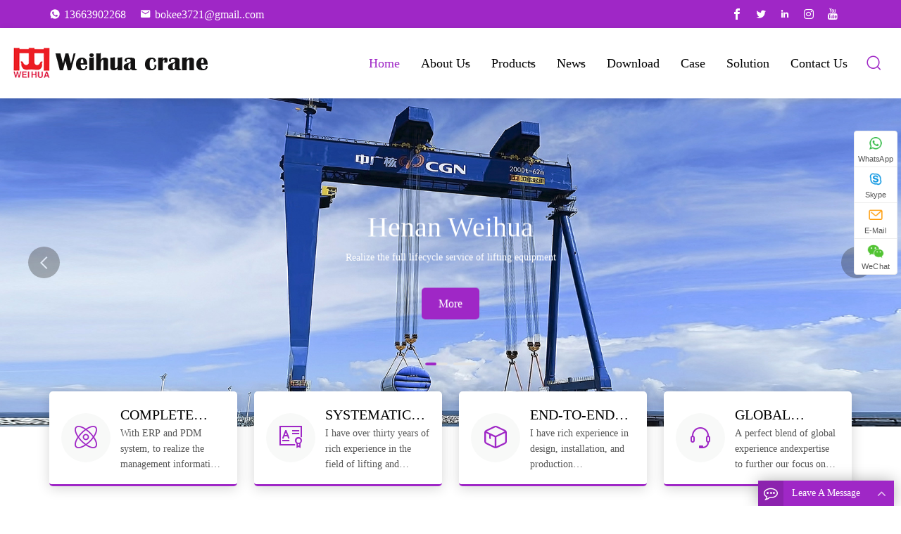

--- FILE ---
content_type: text/html; charset=utf-8
request_url: http://www.sldzzsb.com/
body_size: 9364
content:
<!doctype html>
<html lang="en">
<head>
<meta charset="utf-8" />
<meta name="viewport" content="width=device-width, initial-scale=1, minimum-scale=1, maximum-scale=5, viewport-fit=cover" />
<meta name="format-detection" content="telephone=no" />
<meta http-equiv="X-UA-Compatible" content="IE=edge" />
<meta name="theme-color" content="white" />
<title>China Weihua crane, Electric Hoist,Explosion-proof Electric Hoist,China Electric Hoist_Weihua Crane</title>
<meta name="keywords" content="Weihua crane,Weihua Electric Hoist,Explosion-proof Electric Hoist,Electric Hoist" />
<meta name="description" content="China Weihua Heavy Machinery Co., Ltd. is from Changyuan, China, and we supply electric hoists,wire rope hoists,Overhead cranes,single girder overhead cranes,double girder overhead cranes,gantry cranes,crane accessories,suspension cranes,Explosion-proof Electric Hoist,Electric Hoist. Weihua Crane is a leading crane supplier in China." />
<link href="/favicon.ico" rel="shortcut icon" type="image/x-icon" />
<link href="/template/pc/skin/css/style.css" rel="stylesheet" media="screen" type="text/css" />
<link href="/template/pc/skin/css/index.css" rel="stylesheet" media="screen" type="text/css" />
<link href="/template/pc/skin/css/swiper.css" rel="stylesheet" media="screen" type="text/css" />
</head>
<body>
<header>
  <div class="head-top">
    <div class="l-wrap">
      <div class="head-contact">
        <div class="item"> <em class="iconfont icon-whatsapp"></em> <a href="https://web.whatsapp.com/send?l=en&phone=13663902268">13663902268</a> </div>
        <div class="item"><em class="iconfont icon-email"></em><a href="mailto:bokee3721@gmail..com">bokee3721@gmail..com</a></div>
      </div>
      <div class="head-lang"> 
        <!--<div class="lang">
          <div title="language" class="lang-icon"> <img src="/template/pc/skin/images/en.png" width="24" height="16" loading="lazy" alt="en"/><span>Language</span> </div>
          <div class="lang-drop"> <span class="lang-arrow"></span>
            <ul class="lang-wrap">
              <li class="lang-active"><a href=""><img src="/template/pc/skin/images/en.png" width="24" height="16" loading="lazy" alt="English"/> English</a></li>
            </ul>
          </div>
        </div>-->
        <div class="head-share">
          <ul>
            <li><a href="https://www.facebook.com/" class="social-item fb" rel="nofollow" target="_blank" title="facebook"><i class="iconfont icon-facebook"></i></a></li>
            <li><a href="https://twitter.com/" class="social-item tw" rel="nofollow" target="_blank" title="twitter"><i class="iconfont icon-twitter"></i></a></li>
            <li><a href="https://www.linkedin.com/" class="social-item lk" rel="nofollow" target="_blank" title="linkedin"><i class="iconfont icon-linkedin"></i></a></li>
            <li><a href="https://www.instagram.com/" class="social-item ins" rel="nofollow" target="_blank" title="instagram"><i class="iconfont icon-instagram"></i></a></li>
            <li><a href="https://www.youtube.com/" class="social-item you" rel="nofollow" target="_blank" title="youtube"><i class="iconfont icon-youtube"></i></a></li>
          </ul>
        </div>
      </div>
    </div>
  </div>
  <div class="head-info">
    <div class="l-wrap">
      <div class="head-logo"> <a href="http://www.dcjxcn.com" title="Weihua Crane"> <img src="/uploads/allimg/20200720/1-200H01F951534.png" alt="Weihua Crane"/> <span></span> </a> </div>
      <div class="head-nav">
        <ul class="nav-ul">
          <li> <a href="http://www.dcjxcn.com"  class="inmenu_1">Home</a></li>
                    <li id="liproducts"><a href="/index.php?m=home&c=Lists&a=index&tid=1" class="">About Us</a>             <ul class="submenu nav1">
                            <li class="menu-item LiLevel1"> <a href="/index.php?m=home&c=Lists&a=index&tid=24">Honor aptitude</a>  </li>
                          </ul>
             </li>
                    <li id="liproducts"><a href="/index.php?m=home&c=Lists&a=index&tid=2" class="">Products</a>             <ul class="submenu nav1">
                            <li class="menu-item LiLevel1"> <a href="/index.php?m=home&c=Lists&a=index&tid=8">Electric hoist</a>  </li>
                            <li class="menu-item LiLevel1"> <a href="/index.php?m=home&c=Lists&a=index&tid=9">Overhead Cranes</a>  </li>
                            <li class="menu-item LiLevel1"> <a href="/index.php?m=home&c=Lists&a=index&tid=10">Gantry Crane</a>  </li>
                            <li class="menu-item LiLevel1"> <a href="/index.php?m=home&c=Lists&a=index&tid=11">Light Crane</a>  </li>
                            <li class="menu-item LiLevel1"> <a href="/index.php?m=home&c=Lists&a=index&tid=12">Intelligent Crane</a>  </li>
                            <li class="menu-item LiLevel1"> <a href="/index.php?m=home&c=Lists&a=index&tid=13">Port Crane</a>  </li>
                            <li class="menu-item LiLevel1"> <a href="/index.php?m=home&c=Lists&a=index&tid=14">Crane Parts</a>  </li>
                          </ul>
             </li>
                    <li id="liproducts"><a href="/index.php?m=home&c=Lists&a=index&tid=3" class="">News</a>             <ul class="submenu nav1">
                            <li class="menu-item LiLevel1"> <a href="/index.php?m=home&c=Lists&a=index&tid=26">Industry news</a>  </li>
                            <li class="menu-item LiLevel1"> <a href="/index.php?m=home&c=Lists&a=index&tid=27">Company news</a>  </li>
                          </ul>
             </li>
                    <li id="liproducts"><a href="/index.php?m=home&c=Lists&a=index&tid=4" class="">download</a>  </li>
                    <li id="liproducts"><a href="/index.php?m=home&c=Lists&a=index&tid=5" class="">Case</a>  </li>
                    <li id="liproducts"><a href="/index.php?m=home&c=Lists&a=index&tid=25" class="">Solution</a>  </li>
                    <li id="liproducts"><a href="/index.php?m=home&c=Lists&a=index&tid=7" class="">Contact us</a>  </li>
                  </ul>
        <div class="search-box">
          <div class="head-search">
            <button type="button" title="Search"><em class="iconfont icon-sousuo"></em></button>
          </div>
                    <form method="get" action="/index.php?m=home&c=Search&a=lists" onsubmit="return searchForm();">
            <div class="search-input">
              <input type="text" name="keywords" id="keywords" placeholder="Keyword">
              <button class="search-btn" type="submit"><em class="iconfont icon-sousuo" aria-hidden="true"></em></button>
            </div>
            <input type="hidden" name="m" value="home" /><input type="hidden" name="c" value="Search" /><input type="hidden" name="a" value="lists" /><input type="hidden" name="method" value="1" />          </form>
           </div>
      </div>
      <div class="m-menu"><span></span><span></span><span></span></div>
    </div>
  </div>
</header>

<main>
  <section class="home-banner">
    <div class="swiper" id="indexbanner">
      <div class="swiper-wrapper">         <div class="swiper-slide"> <a href="" class="swiper-banner-item pcimg" title="Henan Weihua"><img src="/uploads/allimg/20200720/1-200H01G401b2.jpg" width="1920" height="700" alt="Henan Weihua"/></a> <a href="" title="Henan Weihua" class="swiper-banner-item mobimg"><img src="/uploads/allimg/20200720/1-200H01G401b2.jpg" width="750" height="293" alt="Henan Weihua"/></a>
          <div class="indexbanner-text">
            <div class="title">Henan Weihua</div>
            <div class="text">Realize the full lifecycle service of lifting equipment</div>
            <div class="btn"><a href="" class="home-more">More</a></div>
          </div>
        </div>
                <div class="swiper-slide"> <a href="" class="swiper-banner-item pcimg" title="Weihua Crane,Overhead Crane,Gantry Crane,Wire Rope Hoist"><img src="/uploads/allimg/20200720/1-200H01G413560.jpg" width="1920" height="700" alt="Weihua Crane,Overhead Crane,Gantry Crane,Wire Rope Hoist"/></a> <a href="" title="Weihua Crane,Overhead Crane,Gantry Crane,Wire Rope Hoist" class="swiper-banner-item mobimg"><img src="/uploads/allimg/20200720/1-200H01G413560.jpg" width="750" height="293" alt="Weihua Crane,Overhead Crane,Gantry Crane,Wire Rope Hoist"/></a>
          <div class="indexbanner-text">
            <div class="title">Weihua Crane,Overhead Crane,Gantry Crane,Wire Rope Hoist</div>
            <div class="text">Set R & D, production, sales as one of the modern high-tech enterprises</div>
            <div class="btn"><a href="" class="home-more">More</a></div>
          </div>
        </div>
         </div>
      <div class="swiper-pagination banner-pagination"></div>
      <div class="swiper-button-next"><em class="iconfont icon-jiantou_liebiaoxiangyou_o"></em></div>
      <div class="swiper-button-prev"><em class="iconfont icon-jiantou_liebiaoxiangzuo_o"></em></div>
    </div>
  </section>
  <section class="home-introduction">
    <div class="l-wrap">
      <div class="introduction">         <div class="item" data-aos="fade-down">
          <div class="left"><em class="iconfont icon-keji"></em></div>
          <div class="right"><span class="title">Complete Process</span>
            <p class="text">With ERP and PDM system, to realize the management information, systematic quality.</p>
          </div>
        </div>
                <div class="item" data-aos="fade-down">
          <div class="left"><em class="iconfont icon-Azhengshu"></em></div>
          <div class="right"><span class="title">Systematic lifting and handling solution</span>
            <p class="text">I have over thirty years of rich experience in the field of lifting and handling. Serving thousands of customers worldwide.</p>
          </div>
        </div>
                <div class="item" data-aos="fade-down">
          <div class="left one"><em class="iconfont icon-chanpinku"></em></div>
          <div class="right"><span class="title">End-to-end Services</span>
            <p class="text">I have rich experience in design, installation, and production manufacturing.</p>
          </div>
        </div>
                <div class="item" data-aos="fade-down">
          <div class="left two"><em class="iconfont icon-fuwu"></em></div>
          <div class="right"><span class="title">Global Expertise</span>
            <p class="text">A perfect blend of global experience andexpertise to further our focus on technology.</p>
          </div>
        </div>
         </div>
    </div>
  </section>
    <section class="home-about home">
    <div class="l-wrap unify">
      <div class="about-img left" data-aos="fade-up">
        <div class="top"></div>
        <div class="img"><img src="/template/pc/skin/images/home-about.jpg" width="680" height="540" alt="About Us"></div>
        <div class="bottom">
          <div><span class="num">30</span><span>Years of</span><span>Experience</span></div>
        </div>
      </div>
      <div class="about-info right" data-aos="fade-down">
        <h4 class="title">About Us</span></h4>
        <p class="text">Henan Wehua Heavy Machinery Co., Ltd. - Crane Sales Division is mainly responsible for the sales and installation services of bridge cranes, gantry cranes, electric hoists, port machinery, sluice gates, and specialized cranes for various industries.Henan Wehua Heavy Machinery Co., Ltd. is one of the first batch of national technological innovation demonstration enterprises in China. It has won numerous honorary titles, including &quot;National Manufacturing Single Champion Demonstration Enterprise&quot;, &quot;National Torch Plan Key High-Tech Enterprise&quot;, &quot;National Enterprise That Honors Contracts and Abides by Credit&quot;, &quot;National Quality Benchmark&quot;, &quot;National Mechanical Industry Quality Award&quot;, and &quot;National Industrial Brand Cultivation and Demonstration Enterprise&quot;.Henan Wehua&#39;s main products include nine series of bridge and gate cranes, as well as 200+ varieties of new lightweight cranes and port machinery. Its leading products are w...</p>
        <ul>
          <li>
            <div class="item"><span class="circle"><em class="iconfont icon-dui"></em></span><span class="text">Mechanical industry</span></div>
          </li>
          <li>
            <div class="item"><span class="circle"><em class="iconfont icon-dui"></em></span><span class="text">Metallurgical industry</span></div>
          </li>
          <li>
            <div class="item"><span class="circle"><em class="iconfont icon-dui"></em></span><span class="text">Mining industry</span></div>
          </li>
          <li>
            <div class="item"><span class="circle"><em class="iconfont icon-dui"></em></span><span class="text">Aeronautics and astronautics</span></div>
          </li>
          <li>
            <div class="item"><span class="circle"><em class="iconfont icon-dui"></em></span><span class="text">Railway and port industry</span></div>
          </li>
          <li>
            <div class="item"><span class="circle"><em class="iconfont icon-dui"></em></span><span class="text">Petrochemical industry</span></div>
          </li>
        </ul>
        <a href="/index.php?m=home&c=Lists&a=index&tid=1" class="btn home-more" rel="nofollow" title="About Us">read more</a> </div>
    </div>
  </section>
    <section class="home-product home">
    <div class="l-wrap unify" data-aos="fade-up">
      <div class="home-des theme">hot sell</div>
      <div class="home-title title">Hot Products</div>
      <div class="product">
        <div class="swiper" id="swiperProduct">
          <div class="swiper-wrapper pro-list" data-aos="fade-up" data-aos-offset="100">             <div class="swiper-slide  item" data-aos="fade-up" data-aos-offset="200"> <a href="/index.php?m=home&c=View&a=index&aid=98" class="img lazy-wrap" title="Electric chain hoist"> <img data-src="/uploads/allimg/20241231/1-241231122402492.png" data-sizes="369x0 768w,248x0 1024w,312x0 1280w,334x0 1366w,352x0 1440w,392x0 1600w" width="400" height="400" class="lazy" alt="Electric chain hoist" />               <div class="lazy-load"></div>
              </a>
              <div class="text"> <a href="/index.php?m=home&c=View&a=index&aid=98" class="name">Electric chain hoist</a>
                <p class="merchandise">Electric chain hoistLifting capacity range: 0.5t~2tLifting height range: 3m~12mJ</p>
                <a href="/index.php?m=home&c=View&a=index&aid=98" class="btn">view more<em class="iconfont icon-youjiantou"></em></a> </div>
            </div>
                        <div class="swiper-slide  item" data-aos="fade-up" data-aos-offset="200"> <a href="/index.php?m=home&c=View&a=index&aid=85" class="img lazy-wrap" title="CD/MD Wire rope electric hoist"> <img data-src="/uploads/allimg/20241226/1-2412261IKRc.jpg" data-sizes="369x0 768w,248x0 1024w,312x0 1280w,334x0 1366w,352x0 1440w,392x0 1600w" width="400" height="400" class="lazy" alt="CD/MD Wire rope electric hoist" />               <div class="lazy-load"></div>
              </a>
              <div class="text"> <a href="/index.php?m=home&c=View&a=index&aid=85" class="name">CD/MD Wire rope electric hoist</a>
                <p class="merchandise">Product overview1, CD1 type, MD1 type wire rope electric hoist is a light and sm</p>
                <a href="/index.php?m=home&c=View&a=index&aid=85" class="btn">view more<em class="iconfont icon-youjiantou"></em></a> </div>
            </div>
                        <div class="swiper-slide  item" data-aos="fade-up" data-aos-offset="200"> <a href="/index.php?m=home&c=View&a=index&aid=84" class="img lazy-wrap" title="WHL wire rope electric hoist"> <img data-src="/uploads/allimg/20241226/1-2412261I204V4.jpg" data-sizes="369x0 768w,248x0 1024w,312x0 1280w,334x0 1366w,352x0 1440w,392x0 1600w" width="400" height="400" class="lazy" alt="WHL wire rope electric hoist" />               <div class="lazy-load"></div>
              </a>
              <div class="text"> <a href="/index.php?m=home&c=View&a=index&aid=84" class="name">WHL wire rope electric hoist</a>
                <p class="merchandise">Product introductionWHL series wire rope electric hoist is a new generation of w</p>
                <a href="/index.php?m=home&c=View&a=index&aid=84" class="btn">view more<em class="iconfont icon-youjiantou"></em></a> </div>
            </div>
                        <div class="swiper-slide  item" data-aos="fade-up" data-aos-offset="200"> <a href="/index.php?m=home&c=View&a=index&aid=86" class="img lazy-wrap" title="Explosion-proof overhead crane"> <img data-src="/uploads/allimg/20241230/1-241230163513309.jpg" data-sizes="369x0 768w,248x0 1024w,312x0 1280w,334x0 1366w,352x0 1440w,392x0 1600w" width="400" height="400" class="lazy" alt="Explosion-proof overhead crane" />               <div class="lazy-load"></div>
              </a>
              <div class="text"> <a href="/index.php?m=home&c=View&a=index&aid=86" class="name">Explosion-proof overhead crane</a>
                <p class="merchandise">Explosion-proof bridge crane is a double girder overhead crane with new-style ex</p>
                <a href="/index.php?m=home&c=View&a=index&aid=86" class="btn">view more<em class="iconfont icon-youjiantou"></em></a> </div>
            </div>
                        <div class="swiper-slide  item" data-aos="fade-up" data-aos-offset="200"> <a href="/index.php?m=home&c=View&a=index&aid=110" class="img lazy-wrap" title="Electric single girder crane"> <img data-src="/uploads/allimg/20250101/1-2501010U042609.png" data-sizes="369x0 768w,248x0 1024w,312x0 1280w,334x0 1366w,352x0 1440w,392x0 1600w" width="400" height="400" class="lazy" alt="Electric single girder crane" />               <div class="lazy-load"></div>
              </a>
              <div class="text"> <a href="/index.php?m=home&c=View&a=index&aid=110" class="name">Electric single girder crane</a>
                <p class="merchandise">A new generation of three-in-one drive mechanism drives the future of new Chines</p>
                <a href="/index.php?m=home&c=View&a=index&aid=110" class="btn">view more<em class="iconfont icon-youjiantou"></em></a> </div>
            </div>
                        <div class="swiper-slide  item" data-aos="fade-up" data-aos-offset="200"> <a href="/index.php?m=home&c=View&a=index&aid=121" class="img lazy-wrap" title="Automatic container hoisting c"> <img data-src="/uploads/allimg/20250101/1-250101093SYX.jpg" data-sizes="369x0 768w,248x0 1024w,312x0 1280w,334x0 1366w,352x0 1440w,392x0 1600w" width="400" height="400" class="lazy" alt="Automatic container hoisting c" />               <div class="lazy-load"></div>
              </a>
              <div class="text"> <a href="/index.php?m=home&c=View&a=index&aid=121" class="name">Automatic container hoisting c</a>
                <p class="merchandise">Automatic container hoisting craneProduct Introduction:Weihua has a variety of a</p>
                <a href="/index.php?m=home&c=View&a=index&aid=121" class="btn">view more<em class="iconfont icon-youjiantou"></em></a> </div>
            </div>
                        <div class="swiper-slide  item" data-aos="fade-up" data-aos-offset="200"> <a href="/index.php?m=home&c=View&a=index&aid=120" class="img lazy-wrap" title="Intelligent cranes"> <img data-src="/uploads/allimg/20250101/1-25010109334TK.jpg" data-sizes="369x0 768w,248x0 1024w,312x0 1280w,334x0 1366w,352x0 1440w,392x0 1600w" width="400" height="400" class="lazy" alt="Intelligent cranes" />               <div class="lazy-load"></div>
              </a>
              <div class="text"> <a href="/index.php?m=home&c=View&a=index&aid=120" class="name">Intelligent cranes</a>
                <p class="merchandise">Intelligent cranesProduct Introduction:Weihua is oriented to the needs of variou</p>
                <a href="/index.php?m=home&c=View&a=index&aid=120" class="btn">view more<em class="iconfont icon-youjiantou"></em></a> </div>
            </div>
                        <div class="swiper-slide  item" data-aos="fade-up" data-aos-offset="200"> <a href="/index.php?m=home&c=View&a=index&aid=119" class="img lazy-wrap" title="Intelligent handling crane"> <img data-src="/uploads/allimg/20250101/1-25010109302YY.jpg" data-sizes="369x0 768w,248x0 1024w,312x0 1280w,334x0 1366w,352x0 1440w,392x0 1600w" width="400" height="400" class="lazy" alt="Intelligent handling crane" />               <div class="lazy-load"></div>
              </a>
              <div class="text"> <a href="/index.php?m=home&c=View&a=index&aid=119" class="name">Intelligent handling crane</a>
                <p class="merchandise">Intelligent handling craneWeihua provides comprehensive intelligent material han</p>
                <a href="/index.php?m=home&c=View&a=index&aid=119" class="btn">view more<em class="iconfont icon-youjiantou"></em></a> </div>
            </div>
             </div>
          <div class="swiper-pagination"></div>
        </div>
      </div>
    </div>
  </section>
    <section class="home-contact" style="background-image:url('/template/pc/skin/images/home-relationb.jpg');">
    <div class="l-wrap home-contact-content">
      <div class="contact-left" data-aos="fade-up">
        <div class="contact-left-img lazy-wrap"><img data-src="/template/pc/skin/images/home-relation.jpg" class="lazy" width="680" height="560" alt="relation">
          <div class="lazy-load"></div>
        </div>
        <div class="contact-left-bottom numCount">
          <div>
            <p class="contact-left-num"><span class="numCX" data-startval="1" data-endval="30" data-speed="2" id="numC1">30</span>y</p>
            <p class="contact-left-txt">Production experience</p>
          </div>
          <div>
            <p class="contact-left-num"><span class="numCX" data-startval="1" data-endval="24" data-speed="2" id="numC2" >24</span>h</p>
            <p class="contact-left-txt">After-sales service</p>
          </div>
          <div>
            <p class="contact-left-num"><span class="numCX" data-startval="1000" data-endval="1880" data-speed="2" id="numC3" >1880</span>+</p>
            <p class="contact-left-txt">Sign a contract</p>
          </div>
        </div>
      </div>
      <div class="contact-right" data-aos="fade-down">
        <div class="play">
          <div class="img-box"><em class="iconfont icon-dianhua2"></em></div>
        </div>
        <p class="contact-phone-number">+8613663902268</p>
        <p class="contact-right-txt">We have advanced technology and industry expertise to create innovative solutions that connect individuals and businesses.</p>
        <a href="/index.php?m=home&c=Lists&a=index&tid=7" class="contact-right-btn">Contact us</a>        <div class="contact-right-bottom">
          <p>Why choose our company?</p>
          <p>We provide factory VR demonstration services, you can contact our staff to learn more about our production qualifications and high-end equipment conditions.</p>
        </div>
      </div>
    </div>
  </section>
  <section class="home-process home">
    <div class="l-wrap unify">
      <p class="theme" data-aos="fade-up">One more of us, you have one more choice</p>
      <h4 class="title" data-aos="fade-up" data-aos-offset="200">Customized process</h4>
      <ul>
        <li class="process-item" data-aos="fade-up" data-aos-offset="200">
          <div class="process-item-top">
            <div><span class="process-item-num">1</span></div>
            <em class="iconfont icon-xiangmu"></em></div>
          <div class="process-item-center"><img src="/template/pc/skin/images/home-process2.jpg" width="16" height="60" alt="Manufacturing experience"></div>
          <div class="process-item-bottom">
            <p class="process-item-title">Manufacturing experience</p>
            <p class="process-item-txt">A modern high-tech enterprise integrating research and development, production, and sales.</p>
          </div>
        </li>
        <li class="process-item" data-aos="fade-up" data-aos-offset="300">
          <div class="process-item-top">
            <div><span class="process-item-num">2</span></div>
            <em class="iconfont icon-peifangfangan"></em></div>
          <div class="process-item-center"><img src="/template/pc/skin/images/home-process2.jpg" width="16" height="60" alt="Strict quality inspection"></div>
          <div class="process-item-bottom">
            <p class="process-item-title">Strict quality inspection</p>
            <p class="process-item-txt">Accurate sample preparation before production, to ensure the accuracy of dimensional data Good workmanship, good quality.</p>
          </div>
        </li>
        <li class="process-item" data-aos="fade-up" data-aos-offset="400">
          <div class="process-item-top">
            <div><span class="process-item-num">3</span></div>
            <em class="iconfont icon-shebeisheshiwuziguanli"></em></div>
          <div class="process-item-center"><img src="/template/pc/skin/images/home-process2.jpg" width="16" height="60" alt="Products widely used"></div>
          <div class="process-item-bottom">
            <p class="process-item-title">Products widely used</p>
            <p class="process-item-txt">To provide our customers with better and more practical products.</p>
          </div>
        </li>
        <li class="process-item" data-aos="fade-up" data-aos-offset="500">
          <div class="process-item-top">
            <div><span class="process-item-num">4</span></div>
            <em class="iconfont icon-dingdan"></em></div>
          <div class="process-item-center"><img src="/template/pc/skin/images/home-process2.jpg" width="16" height="60" alt="Order comform"></div>
          <div class="process-item-bottom">
            <p class="process-item-title">After-sales service system</p>
            <p class="process-item-txt">24-hour online customer service at any time to respond, so that you worry!</p>
          </div>
        </li>
      </ul>
    </div>
  </section>
    <section class="home-case home" style="background-image:url('/template/pc/skin/images/home-caseb.png');">
    <div class="l-wrap unify">
      <p class="theme" data-aos="fade-down">Our company's successful projects</p>
      <h4 class="title" data-aos="fade-down" data-aos-offset="200">Case</h4>
      <div class="swiper case" id="swiper-case">
        <div class="swiper-wrapper case-content" data-aos="fade-down" data-aos-offset="300">           <div class="swiper-slide item">
            <div class="img lazy-wrap"> <img data-src="/uploads/allimg/20241231/1-241231102101T7.jpg" class="lazy" width="430" height="400" alt="Weihua 320t metallurgical cran">
              <div class="lazy-load"></div>
            </div>
            <div class="text">
              <div class="content">
                <p class="show-title">Weihua 320t metallurgical cran</p>
                <p class="show-des">Jingye Iron and Steel Project in Hebei, China Weihua 320t metallurgical crane</p>
              </div>
            </div>
          </div>
                    <div class="swiper-slide item">
            <div class="img lazy-wrap"> <img data-src="/uploads/allimg/20241231/1-241231101G0c9.jpg" class="lazy" width="430" height="400" alt="Yacht handling cranes">
              <div class="lazy-load"></div>
            </div>
            <div class="text">
              <div class="content">
                <p class="show-title">Yacht handling cranes</p>
                <p class="show-des">Customized yacht handling crane in Iran</p>
              </div>
            </div>
          </div>
                    <div class="swiper-slide item">
            <div class="img lazy-wrap"> <img data-src="/uploads/allimg/20241231/1-241231101453649.jpg" class="lazy" width="430" height="400" alt="Rail-mounted container cranes">
              <div class="lazy-load"></div>
            </div>
            <div class="text">
              <div class="content">
                <p class="show-title">Rail-mounted container cranes</p>
                <p class="show-des">Customized rail-mounted container crane in Kazakhstan</p>
              </div>
            </div>
          </div>
           </div>
        <div class="swiper-pagination"></div>
      </div>
    </div>
  </section>
    <section class="home-news home">
    <div class="l-wrap unify" data-aos="fade-up">
      <div class="home-des theme"></div>
      <div class="home-title title">News</div>
      <div class="news-bottom" data-aos="zoom-in" data-aos-offset="300">
        <div class="swiper" id="swiper-news">
          <div class="swiper-wrapper">             <div class="swiper-slide news-item-slide"> <a href="/index.php?m=home&c=View&a=index&aid=96" title="Why should Weihua Group f">
              <div class="news-item-img lazy-wrap"> <img data-src="/uploads/allimg/20241231/1-241231120J4W6.jpeg" data-sizes="354x0 768w,477x0 1024w,267x0 1280w,288x0 1366w,305x0 1440w,343x0 1440w" width="370" height="270" class="lazy" alt="Why should Weihua Group f"/>
                <div class="lazy-load"></div>
              </div>
              </a>
              <div class="news-item-bottom">
                <p>2024-12-31</p>
                <a href="/index.php?m=home&c=View&a=index&aid=96" class="news-item-title">Why should Weihua Group f</a>
                <p>In the transfer area of Weihua Group Intelligent Industrial Park, several large</p>
                <a href="/index.php?m=home&c=View&a=index&aid=96" class="news-item-read" aria-label="read more">read more ></a> </div>
            </div>
                        <div class="swiper-slide news-item-slide"> <a href="/index.php?m=home&c=View&a=index&aid=95" title="The 550-ton new Chinese g">
              <div class="news-item-img lazy-wrap"> <img data-src="/uploads/allimg/20241231/1-24123111500SQ.jpg" data-sizes="354x0 768w,477x0 1024w,267x0 1280w,288x0 1366w,305x0 1440w,343x0 1440w" width="370" height="270" class="lazy" alt="The 550-ton new Chinese g"/>
                <div class="lazy-load"></div>
              </div>
              </a>
              <div class="news-item-bottom">
                <p>2024-12-31</p>
                <a href="/index.php?m=home&c=View&a=index&aid=95" class="news-item-title">The 550-ton new Chinese g</a>
                <p>The lifting capacity of the whole machine is 550tThe trolley gauge is 10mOnce ag</p>
                <a href="/index.php?m=home&c=View&a=index&aid=95" class="news-item-read" aria-label="read more">read more ></a> </div>
            </div>
                        <div class="swiper-slide news-item-slide"> <a href="/index.php?m=home&c=View&a=index&aid=94" title="Weihua 450 tons of shipbu">
              <div class="news-item-img lazy-wrap"> <img data-src="/uploads/allimg/20241231/1-24123111431M49.jpg" data-sizes="354x0 768w,477x0 1024w,267x0 1280w,288x0 1366w,305x0 1440w,343x0 1440w" width="370" height="270" class="lazy" alt="Weihua 450 tons of shipbu"/>
                <div class="lazy-load"></div>
              </div>
              </a>
              <div class="news-item-bottom">
                <p>2024-12-31</p>
                <a href="/index.php?m=home&c=View&a=index&aid=94" class="news-item-title">Weihua 450 tons of shipbu</a>
                <p>Weihua Wuhu ShipyardThe first large-scale gantry crane designed and manufactured</p>
                <a href="/index.php?m=home&c=View&a=index&aid=94" class="news-item-read" aria-label="read more">read more ></a> </div>
            </div>
                        <div class="swiper-slide news-item-slide"> <a href="/index.php?m=home&c=View&a=index&aid=93" title="Weihua's 1000-ton gantry ">
              <div class="news-item-img lazy-wrap"> <img data-src="/uploads/allimg/20241231/1-241231114559294.jpg" data-sizes="354x0 768w,477x0 1024w,267x0 1280w,288x0 1366w,305x0 1440w,343x0 1440w" width="370" height="270" class="lazy" alt="Weihua's 1000-ton gantry "/>
                <div class="lazy-load"></div>
              </div>
              </a>
              <div class="news-item-bottom">
                <p>2024-12-31</p>
                <a href="/index.php?m=home&c=View&a=index&aid=93" class="news-item-title">Weihua's 1000-ton gantry </a>
                <p>At the Jiangyin Port National Offshore Wind Power Research and Test Base in Fuqi</p>
                <a href="/index.php?m=home&c=View&a=index&aid=93" class="news-item-read" aria-label="read more">read more ></a> </div>
            </div>
             </div>
          <div class="swiper-pagination"></div>
        </div>
        <div class="swiper-button-prev"><em class="iconfont icon-zuojiantou"></em></div>
        <div class="swiper-button-next"><em class="iconfont icon-youjiantou"></em></div>
      </div>
    </div>
  </section>
   </main>
<footer>
  <div class="footer-top">
    <div class="l-wrap">
      <p class="title">Contact us Quote</p>
       <a href="/index.php?m=home&c=Lists&a=index&tid=7" class="btn" title="Contact us">Contact us</a>  </div>
  </div>
  <div class="footer-bottom">
    <div class="l-wrap">
      <div class="foot-main main">
        <div class="foot-item foot-info left">
          <div> <a href="http://www.dcjxcn.com" title="Weihua Crane" class="logo"> <img src="/uploads/allimg/20200720/1-200H01F951534.png"  width="120" height="60" alt="Weihua Crane"> </a> </div>
          <p class="text">The company has many years of manufacturing experience and installation and construction experience to give you a new product experience!</p>
          <div class="foot-share follow">
            <ul>
              <li><a href="https://www.facebook.com/" class="social-item fb" rel="nofollow" target="_blank" title="facebook"><i class="iconfont icon-facebook"></i></a></li>
              <li><a href="https://twitter.com/" class="social-item tw" rel="nofollow" target="_blank" title="twitter"><i class="iconfont icon-twitter"></i></a></li>
              <li><a href="https://www.linkedin.com/" class="social-item lk" rel="nofollow" target="_blank" title="linkedin"><i class="iconfont icon-linkedin"></i></a></li>
              <li><a href="https://www.instagram.com/" class="social-item ins" rel="nofollow" target="_blank" title="instagram"><i class="iconfont icon-instagram"></i></a></li>
              <li><a href="https://www.youtube.com/" class="social-item you" rel="nofollow" target="_blank" title="youtube"><i class="iconfont icon-youtube"></i></a></li>
            </ul>
          </div>
        </div>
        <div class="foot-item foot-quick mid">
          <div class="quick">
            <p class="foot-title title">Quick Navigation</p>
            <ul class="foot-list">
                            <li><a href="/index.php?m=home&c=Lists&a=index&tid=1" class="inmenu">About Us</a></li>
                            <li><a href="/index.php?m=home&c=Lists&a=index&tid=2" class="inmenu">Products</a></li>
                            <li><a href="/index.php?m=home&c=Lists&a=index&tid=3" class="inmenu">News</a></li>
                            <li><a href="/index.php?m=home&c=Lists&a=index&tid=4" class="inmenu">download</a></li>
                            <li><a href="/index.php?m=home&c=Lists&a=index&tid=5" class="inmenu">Case</a></li>
                            <li><a href="/index.php?m=home&c=Lists&a=index&tid=25" class="inmenu">Solution</a></li>
                            <li><a href="/index.php?m=home&c=Lists&a=index&tid=7" class="inmenu">Contact us</a></li>
                          </ul>
          </div>
                    <div class="foot-item foot-pro mob-show">
            <p class="foot-title title">Products</p>
            <ul class="foot-list">
                            <li class="LiProCateOne"><a href="/index.php?m=home&c=Lists&a=index&tid=8">Electric hoist</a></li>
                            <li class="LiProCateOne"><a href="/index.php?m=home&c=Lists&a=index&tid=9">Overhead Cranes</a></li>
                            <li class="LiProCateOne"><a href="/index.php?m=home&c=Lists&a=index&tid=10">Gantry Crane</a></li>
                            <li class="LiProCateOne"><a href="/index.php?m=home&c=Lists&a=index&tid=11">Light Crane</a></li>
                            <li class="LiProCateOne"><a href="/index.php?m=home&c=Lists&a=index&tid=12">Intelligent Crane</a></li>
                            <li class="LiProCateOne"><a href="/index.php?m=home&c=Lists&a=index&tid=13">Port Crane</a></li>
                            <li class="LiProCateOne"><a href="/index.php?m=home&c=Lists&a=index&tid=14">Crane Parts</a></li>
                          </ul>
          </div>
                    <div class="foot-item foot-contact">
            <p class="foot-title title">Contact Us</p>
            <ul>
              <li><span class="theme">Address: </span><span>Henan, China No. 18 Shanhai Road, ChangyuanCity, Henan Province, China</span></li>
              <li><span class="theme">Phone: </span><a href="tel:+8613663902268">+8613663902268</a></li>
              <li><span class="theme">Email: </span><a href="mailto:bokee3721@gmail..com">bokee3721@gmail..com</a></li>
            </ul>
          </div>
        </div>
        <div class="right">
          <p class="title">WeChat QR code</p>
          <div class="foot-qrimg"><img src="/uploads/allimg/20241224/1-241224155525127.jpg" width="180" height="180" loading="lazy" class="ErWeiImg" alt="网站二维码"/></div>
        </div>
      </div>
      <div class="copyright bottom">
        <p>Copyright © 2012-2028. Weihua Crane All rights reserved</p>
      </div>
    </div>
  </div>
  <div class="gotop"><em class="iconfont icon-xiangshang1"></em></div>
  <div class="rfixed">
    <div class="rfixed-sc"><span class="rfixed-scnum"></span><em class="iconfont icon-cart"></em></div>
  </div>
  <div class="bottom-btn">
    <div class="btn-item"><a href="https://api.whatsapp.com/send?l=en&phone=13663902268" rel="nofollow" target="_blank"><em class="iconfont icon-whatsapp1"></em>
      <p>WhatsApp</p>
      </a></div>
    <div class="btn-item"><a href="skype:youweb" rel="nofollow" target="_blank"><em class="iconfont icon-skype"></em>
      <p>skype</p>
      </a></div>
    <div class="btn-item"><a href="mailto:bokee3721@gmail..com" rel="nofollow"><em class="iconfont icon-e-mail"></em>
      <p>Email</p>
      </a></div>
    <div class="company_subscribe btn-item inquiry"><a href="javascript:;" class="button"><em class="iconfont icon-message"></em>
      <p>Inquiry</p>
      </a></div>
  </div>
</footer>
<div id="ey_kefu">
  <ul class="ey-list">
    <li class="ey-whatsapp"><a href="https://web.whatsapp.com/send?l=en&phone=13663902268" target="_blank"><i class="ey-icon"></i>
      <p>WhatsApp</p>
      </a></li>
    <li class="ey-skype"><a href="skype:youweb" target="_blank"><i class="ey-icon"></i>
      <p>skype</p>
      </a></li>
    <li class="ey-email"><a href="mailto:bokee3721@gmail..com" target="_blank"><i class="ey-icon"></i>
      <p>E-Mail</p>
      </a></li>
    <li class="ey-wechat"><a href='javascript:;'><i class="ey-icon"></i>
      <p>WeChat</p>
      </a>
      <div class="ey-wechat-img"><img src="/uploads/allimg/20241224/1-241224155525127.jpg" width="100" height="100">
        <p><em></em>WeChat: 13663902268</p>
      </div>
    </li>
  </ul>
</div>
<script language="javascript" type="text/javascript" src="/template/pc/skin/js/jquery-3.7.0.min.js"></script>
<script language="javascript" type="text/javascript" src="/template/pc/skin/js/swiper.js"></script>
<script language="javascript" type="text/javascript" src="/template/pc/skin/js/lazyload.js"></script>
<script language="javascript" type="text/javascript" src="/template/pc/skin/js/index.js"></script>
<div class="inquiry-pop-bd">
  <div class="inquiry-pop"><i class="ico-close-pop" onclick="hideMsgPop();"></i>
    <div class="content-wrap form" style="min-width:280px;min-height:420px;width:100%;height:100%;background:transparent;border:none;outline:none;margin:0;padding:0;box-shadow: 0 0 10px rgb(0,0,0,.1);overflow: hidden;">
      <div class="ch_form_wrap">
        <div class="email_point"> </div>
        <h1 class="title"><em>Leave Your Message</em> </h1>
                <form method="POST" action="/index.php?m=home&c=Lists&a=gbook_submit&lang=cn"  enctype="multipart/form-data"  onsubmit="return submit36e5a462025ae3479e734309eeebaf73(this);" class="ch_form">
          <ul>
            <li class="item item_name">
              <input type="text" name="attr_9" id="attr_9" placeholder="* Name"/>
            </li>
            <li class="item item_email">
              <input type="text" name="attr_10" id="attr_10" placeholder="* Email"/>
            </li>
            <li class="item item_phone">
              <input type="text" name="attr_11" id="attr_11" placeholder="Tel"/>
            </li>
            <li class="item item_message">
              <textarea name="attr_12" id="attr_12" placeholder="* Message"></textarea>
            </li>
          </ul>
          <div class="item item_submit">
            <input type="submit" value="Send" name="submit" class="submit_btn gtm_submit_btn" style=" margin:0" />
          </div>
          <br />
          <input type="hidden" name="gourl" id="gourl_36e5a462025ae3479e734309eeebaf73" value="http%3A%2F%2Fwww.sldzzsb.com%2F" /><input type="hidden" name="typeid" value="1" /><input type="hidden" name="__token__36e5a462025ae3479e734309eeebaf73" id="36e5a462025ae3479e734309eeebaf73" value="" /><input type="hidden" name="form_type" value="1" /><script type="text/javascript">
    function submit36e5a462025ae3479e734309eeebaf73(elements)
    {
        if (document.getElementById('gourl_36e5a462025ae3479e734309eeebaf73')) {
            document.getElementById('gourl_36e5a462025ae3479e734309eeebaf73').value = encodeURIComponent(window.location.href);
        }
            var x = elements;
    for (var i=0;i<x.length;i++) {
        
                            if(x[i].name == 'attr_9' && x[i].value.length == 0){
                                alert('Name Cannot be empty!');
                                return false;
                            }
                         
                    if(x[i].name == 'attr_10' && !(/^[A-Za-z0-9\u4e00-\u9fa5]+@[a-zA-Z0-9_-]+(\.[a-zA-Z0-9_-]+)+$/.test( x[i].value)) && x[i].value.length > 0){
                        alert('Email Incorrect format!！');
                        return false;
                    }
                   
                            if(x[i].name == 'attr_11' && x[i].value.length == 0){
                                alert('Tel Cannot be empty!');
                                return false;
                            }
                         
                    if(x[i].name == 'attr_11' && !(/^1\d{10}$/.test( x[i].value)) && x[i].value.length > 0){
                        alert('Tel Incorrect format!！');
                        return false;
                    }
                   
    }
        
        elements.submit();
    }

    function ey_fleshVerify_1769120993(id)
    {
        var token = id.replace(/verify_/g, '__token__');
        var src = "/index.php?m=api&c=Ajax&a=vertify&type=guestbook&lang=cn&token="+token;
        src += "&r="+ Math.floor(Math.random()*100);
        document.getElementById(id).src = src;
    }

    function f945cdc2dc6d1ac5e57abb84c256aedf9()
    {
        var ajax = new XMLHttpRequest();
        ajax.open("post", "/index.php?m=api&c=Ajax&a=get_token", true);
        ajax.setRequestHeader("X-Requested-With","XMLHttpRequest");
        ajax.setRequestHeader("Content-type","application/x-www-form-urlencoded");
        ajax.send("name=__token__36e5a462025ae3479e734309eeebaf73");
        ajax.onreadystatechange = function () {
            if (ajax.readyState==4 && ajax.status==200) {
                document.getElementById("36e5a462025ae3479e734309eeebaf73").value = ajax.responseText;
                document.getElementById("gourl_36e5a462025ae3479e734309eeebaf73").value = encodeURIComponent(window.location.href);
          　}
        } 
    }
    f945cdc2dc6d1ac5e57abb84c256aedf9();
    function getNext1598839807(id,name,level) {
        var input = document.getElementById('attr_'+name);
        var first = document.getElementById('first_id_'+name);
        var second = document.getElementById('second_id_'+name);
        var third = document.getElementById('third_id_'+name);
        var findex ='', fvalue = '',sindex = '',svalue = '',tindex = '',tvalue = '',value='';

        if (level == 1){
            if (second) {
                second.style.display = 'none';
                second.innerHTML  = ''; 
            }
            if (third) {
                third.style.display = 'none';
                third.innerHTML  = '';
            }
            findex = first.selectedIndex;
            fvalue = first.options[findex].value;
            input.value = fvalue;
            value = fvalue;
        } else if (level == 2){
            if (third) {
                third.style.display = 'none';
                third.innerHTML  = '';
            }
            findex = first.selectedIndex;
            fvalue = first.options[findex].value;
            sindex = second.selectedIndex;
            svalue = second.options[sindex].value;
            if (svalue) {
                input.value = fvalue+','+svalue;
                value = svalue;
            }else{
                input.value = fvalue;
            }
        } else if (level == 3){
            findex = first.selectedIndex;
            fvalue = first.options[findex].value;
            sindex = second.selectedIndex;
            svalue = second.options[sindex].value;
            tindex = third.selectedIndex;
            tvalue = third.options[tindex].value;
            if (tvalue) {
                input.value = fvalue+','+svalue+','+tvalue;
                value = tvalue;
            }else{
                input.value = fvalue+','+svalue;
            }
        } 
        if (value) {
            if(document.getElementById(id))
            {
                document.getElementById(id).options.add(new Option('Please select ','')); 
                var ajax = new XMLHttpRequest();
                ajax.open("post", "/index.php?m=api&c=Ajax&a=get_region", true);
                ajax.setRequestHeader("X-Requested-With","XMLHttpRequest");
                ajax.setRequestHeader("Content-type","application/x-www-form-urlencoded");
                ajax.send("pid="+value);
                ajax.onreadystatechange = function () {
                    if (ajax.readyState==4 && ajax.status==200) {
                        var data = JSON.parse(ajax.responseText).data;
                        if (data) {
                            data.forEach(function(item) {
                                document.getElementById(id).options.add(new Option(item.name,item.id)); 
                                document.getElementById(id).style.display = "block";
                            });
                        }
                  　}
                }
            }
        }
    }
</script>        </form>
         </div>
    </div>
  </div>
</div>
<!--右下角留言弹窗-->
<div class="ey_message">
  <div class="message-header"> <span class="label"> <i class="fa fa-commenting-o"></i> </span> <b>Leave a message</b> <span class="arrow-toggle"> <i class="fa fa-angle-up"></i> </span> </div>
  <div class="message-form">
    <div class="ey_input">       <form method="POST" action="/index.php?m=home&c=Lists&a=gbook_submit&lang=cn"  enctype="multipart/form-data"  onsubmit="return submitb577f73b00bc192cec4adb887d9c50a8(this);">
        <p> <span>
          <input type="text" name="attr_9" id="attr_9" value="" size="40" class="ey_input-text" placeholder="Name"/>
          </span> </p>
        <p> <span>
          <input type="text" name="attr_10" id="attr_10" value="" size="40" class="ey_input-text" placeholder="Email"/>
          </span> </p>
        <p> <span>
          <input type="text" name="attr_11" id="attr_11" value="" size="40" class="ey_input-text" placeholder="Tel"/>
          </span> </p>
        <p> <span>
          <textarea name="attr_12" id="attr_12" cols="40" rows="10" class="ey_input-textarea" placeholder="Message"></textarea>
          </span> </p>
        <p>
          <input type="submit" value="Submit" class="ey_input-submit" name="submit"/>
        </p>
        <input type="hidden" name="gourl" id="gourl_b577f73b00bc192cec4adb887d9c50a8" value="http%3A%2F%2Fwww.sldzzsb.com%2F" /><input type="hidden" name="typeid" value="1" /><input type="hidden" name="__token__b577f73b00bc192cec4adb887d9c50a8" id="b577f73b00bc192cec4adb887d9c50a8" value="" /><input type="hidden" name="form_type" value="1" /><script type="text/javascript">
    function submitb577f73b00bc192cec4adb887d9c50a8(elements)
    {
        if (document.getElementById('gourl_b577f73b00bc192cec4adb887d9c50a8')) {
            document.getElementById('gourl_b577f73b00bc192cec4adb887d9c50a8').value = encodeURIComponent(window.location.href);
        }
            var x = elements;
    for (var i=0;i<x.length;i++) {
        
                            if(x[i].name == 'attr_9' && x[i].value.length == 0){
                                alert('Name Cannot be empty!');
                                return false;
                            }
                         
                    if(x[i].name == 'attr_10' && !(/^[A-Za-z0-9\u4e00-\u9fa5]+@[a-zA-Z0-9_-]+(\.[a-zA-Z0-9_-]+)+$/.test( x[i].value)) && x[i].value.length > 0){
                        alert('Email Incorrect format!！');
                        return false;
                    }
                   
                            if(x[i].name == 'attr_11' && x[i].value.length == 0){
                                alert('Tel Cannot be empty!');
                                return false;
                            }
                         
                    if(x[i].name == 'attr_11' && !(/^1\d{10}$/.test( x[i].value)) && x[i].value.length > 0){
                        alert('Tel Incorrect format!！');
                        return false;
                    }
                   
    }
        
        elements.submit();
    }

    function ey_fleshVerify_1769120993(id)
    {
        var token = id.replace(/verify_/g, '__token__');
        var src = "/index.php?m=api&c=Ajax&a=vertify&type=guestbook&lang=cn&token="+token;
        src += "&r="+ Math.floor(Math.random()*100);
        document.getElementById(id).src = src;
    }

    function f945cdc2dc6d1ac5e57abb84c256aedf9()
    {
        var ajax = new XMLHttpRequest();
        ajax.open("post", "/index.php?m=api&c=Ajax&a=get_token", true);
        ajax.setRequestHeader("X-Requested-With","XMLHttpRequest");
        ajax.setRequestHeader("Content-type","application/x-www-form-urlencoded");
        ajax.send("name=__token__b577f73b00bc192cec4adb887d9c50a8");
        ajax.onreadystatechange = function () {
            if (ajax.readyState==4 && ajax.status==200) {
                document.getElementById("b577f73b00bc192cec4adb887d9c50a8").value = ajax.responseText;
                document.getElementById("gourl_b577f73b00bc192cec4adb887d9c50a8").value = encodeURIComponent(window.location.href);
          　}
        } 
    }
    f945cdc2dc6d1ac5e57abb84c256aedf9();
    function getNext1598839807(id,name,level) {
        var input = document.getElementById('attr_'+name);
        var first = document.getElementById('first_id_'+name);
        var second = document.getElementById('second_id_'+name);
        var third = document.getElementById('third_id_'+name);
        var findex ='', fvalue = '',sindex = '',svalue = '',tindex = '',tvalue = '',value='';

        if (level == 1){
            if (second) {
                second.style.display = 'none';
                second.innerHTML  = ''; 
            }
            if (third) {
                third.style.display = 'none';
                third.innerHTML  = '';
            }
            findex = first.selectedIndex;
            fvalue = first.options[findex].value;
            input.value = fvalue;
            value = fvalue;
        } else if (level == 2){
            if (third) {
                third.style.display = 'none';
                third.innerHTML  = '';
            }
            findex = first.selectedIndex;
            fvalue = first.options[findex].value;
            sindex = second.selectedIndex;
            svalue = second.options[sindex].value;
            if (svalue) {
                input.value = fvalue+','+svalue;
                value = svalue;
            }else{
                input.value = fvalue;
            }
        } else if (level == 3){
            findex = first.selectedIndex;
            fvalue = first.options[findex].value;
            sindex = second.selectedIndex;
            svalue = second.options[sindex].value;
            tindex = third.selectedIndex;
            tvalue = third.options[tindex].value;
            if (tvalue) {
                input.value = fvalue+','+svalue+','+tvalue;
                value = tvalue;
            }else{
                input.value = fvalue+','+svalue;
            }
        } 
        if (value) {
            if(document.getElementById(id))
            {
                document.getElementById(id).options.add(new Option('Please select ','')); 
                var ajax = new XMLHttpRequest();
                ajax.open("post", "/index.php?m=api&c=Ajax&a=get_region", true);
                ajax.setRequestHeader("X-Requested-With","XMLHttpRequest");
                ajax.setRequestHeader("Content-type","application/x-www-form-urlencoded");
                ajax.send("pid="+value);
                ajax.onreadystatechange = function () {
                    if (ajax.readyState==4 && ajax.status==200) {
                        var data = JSON.parse(ajax.responseText).data;
                        if (data) {
                            data.forEach(function(item) {
                                document.getElementById(id).options.add(new Option(item.name,item.id)); 
                                document.getElementById(id).style.display = "block";
                            });
                        }
                  　}
                }
            }
        }
    }
</script>      </form>
       </div>
  </div>
</div>
<!--右下角留言弹窗END--> 
<script language="javascript" type="text/javascript" src="/template/pc/skin/js/guestbook.js"></script>
<link href="/template/pc/skin/css/guestbook.css" rel="stylesheet" media="screen" type="text/css" />
<link href="/template/pc/skin/css/font-awesome.min.css" rel="stylesheet" media="screen" type="text/css" />
  
<!-- 应用插件标签 start --> 
  
<!-- 应用插件标签 end --> 

</body>
</html>

--- FILE ---
content_type: text/html;charset=utf-8
request_url: http://www.sldzzsb.com/index.php?m=api&c=Ajax&a=get_token
body_size: 175
content:
d420dce30681b4091651f1970a2566eb

--- FILE ---
content_type: text/html;charset=utf-8
request_url: http://www.sldzzsb.com/index.php?m=api&c=Ajax&a=get_token
body_size: 175
content:
0658cd7b4034eb5475d85ef49d396711

--- FILE ---
content_type: text/css
request_url: http://www.sldzzsb.com/template/pc/skin/css/style.css
body_size: 8801
content:
@charset "utf-8";
@import url(iconfont.css);
:root{--color:#9f27c6;--fontcolor:#000000;--summarycolor:#555555;--border:5px;--fontweight5:500;--fontweight4:400;--fontweight7:700;--fontfamily:"Roboto","Lato","Open Sans","Poppins","Oswald","Noto Sans","Montserrat",'sans-serif'}
::-webkit-scrollbar-track{box-shadow:inset 0 0 5px rgba(0,0,0,.1);border-radius:10px;background:rgba(122,122,122,.1)}
::-webkit-scrollbar-thumb{box-shadow:inset 0 0 5px rgba(0,0,0,.2);background:#d7d7d7}
::-webkit-scrollbar{width:8px;height:1px}
*,html,body,h1,h2,h3,h4,h5,h6,table,th,td,ul,li,dl,dt,dd,div,p,pre,form,input,button,textarea{padding:0px;margin:0px;box-sizing:border-box}
html{-webkit-text-size-adjust:none;-webkit-tap-highlight-color:transparent}
body{clear:both;margin:0px auto;padding:140px 0px 0px 0px;max-width:1920px;font-size:16px;line-height:1.6;color:var(--fontcolor);overflow-x:hidden;font-family:var(--fontfamily)}
h1,h2,h3,h4,h5,h6,b{text-transform:capitalize;font-weight:var(--fontweight5)}
img{vertical-align:bottom;max-width:100%;height:auto}
a{text-decoration:none;color:inherit}
li,ol,ul{list-style:none}
iframe,video{max-width:100%;outline:0;border:none;vertical-align:bottom}
button{outline:0;border:none}
img.lazy{display:inline-block;opacity:0}
img.lazy,img.tst{transition:opacity .6s,transform .3s ease}
img.loaded{opacity:1}
img:not([src]){visibility:hidden;position:absolute}
h4.cate-h4, h4.pro-h4 {clear:both;font-weight:var(--fontweight5)}
ul.cate-ulli, ul.pro-ulli {clear:both;padding:10px 0px 10px 20px}
ul.cate-ulli li, ul.pro-ulli li {list-style-type:disc;line-height:1.7}
ol.cate-ulli, ol.pro-ulli {clear:both;padding:10px 0px 10px 30px}
ol.cate-ulli li, ol.pro-ulli li {list-style-type:decimal;line-height:1.7}
.prohome-content{clear:both;margin:0px auto 50px;padding:0px 70px;max-width:1700px;line-height:1.6;box-sizing:border-box}
.prolist-bottom{clear:both;margin:0px auto 50px;padding:0px 70px;max-width:1700px;line-height:1.6;box-sizing:border-box}
@media(max-width:1024px){.prohome-content{clear:both;margin:0px auto 50px;padding:0px 15px;max-width:1700px;line-height:1.6;box-sizing:border-box}
.prolist-bottom{clear:both;margin:0px auto 50px;padding:0px 15px;max-width:1700px;line-height:1.6;box-sizing:border-box}}
.prolist-content{clear:both;margin:0px auto 15px;line-height:1.6}
.ck-widget-toc{display:table;border:1px solid #a2a9b1;background-color:#f8f9fa;padding:10px 20px 10px 10px;font-size:95%;margin:15px 0px;min-width:300px;max-width:100%}
.ck-widget-toc ol{padding:0px 0px 0px 30px;counter-reset:item}
.ck-widget-toc ol li{display:block;position:relative;list-style:none}
.ck-widget-toc ol li:before{content:counters(item, ".");counter-increment:item;position:absolute;margin-right:100%;right:10px}
.ck-widget-toc-title{text-align:left;font-weight:700;margin:0px 0px 5px 0px;padding:0px 0px 0px 5px}
.ck-widget-pt{padding-top:100px;margin-top:-100px}
.ck-widget-toc1{display:table;border:1px solid #a2a9b1;background-color:#f8f9fa;padding:10px 20px 10px 10px;font-size:95%;margin:15px 0px;min-width:300px;max-width:100%}
.ck-widget-toc1 ol{padding:0px 0px 0px 30px;counter-reset:item}
.ck-widget-toc1 ol li{display:block;position:relative;list-style:none}
.ck-widget-toc1 ol li:before{content:counters(item, ".");counter-increment:item;position:absolute;margin-right:100%;right:10px}
.hidden{overflow:hidden}
.lazy-load{position:absolute;left:50%;top:50%;width:26px;height:26px;border-radius:50%;border:2px solid #9f27c6;border-top-color:transparent;border-bottom-color:transparent;transform:translate(-50%,-50%);animation:arrow-circle infinite .75s linear}
.lazy-wrap{display:block;position:relative;overflow:hidden;display:flex;align-items:center;justify-content:center}
.lazy-wrap::after{content:"";display:block;padding-bottom:50%}
.lazy-wrap.lazy-loaded .lazy-load{-webkit-animation:none;animation:none;display:none}
.lazy-wrap.lazy-loaded::after{padding-bottom:0px}
.lazy-load:after,.lazy-load:before{position:absolute;top:18px;left:-2px;border-top:5px solid #9f27c6;border-right:5px solid transparent;border-left:5px solid transparent;content:"";transform:rotate(-30deg)}
.lazy-load:after{top:-2px;left:13.5px;transform:rotate(150deg)}
@keyframes arrow-circle{0%{transform:translate(-50%,-50%) rotate(360deg)}
100%{transform:translate(-50%,-50%) rotate(0)}}
.l-wrap{width:100%;max-width:1700px;padding:0px 70px;margin:0px auto}
.head-lang{display:flex;align-items:center;justify-content:center}
.lang{width:auto;z-index:9999;text-align:left;position:relative;margin-right:20px}
.lang-icon{display:flex;align-items:center;width:100%;height:30px;border:none;cursor:pointer;font-size:14px;user-select:none;white-space:nowrap}
.lang-icon span{position:relative;padding-right:18px;color:#FFF}
.lang-icon>img{margin-right:5px}
.lang-icon span::before{content:"";position:absolute;right:4px;top:11px;width:8px;height:1px;background:#FFF;transform:rotate(50deg)}
.lang-icon span::after{content:"";position:absolute;right:0px;top:11px;width:8px;height:1px;background:#FFF;transform:rotate(-50deg)}
.lang-drop{position:absolute;top:calc(100% + 26px);right:50%;transform:translateX(50%);background:#FFF;border:1px solid #EBEEF5;border-radius:var(--border);box-shadow:0 2px 12px 0 rgba(0,0,0,.1);z-index:9999;visibility:hidden;opacity:0;transition:opacity .3s,top .3s}
.lang-drop.lang-flex{transform:translateX(23%)}
.lang-drop.lang-flex .lang-arrow{left:75%}
.lang-drop.active{visibility:visible;opacity:1;top:calc(100% + 12px)}
.lang-arrow{display:block;width:10px;height:10px;background-color:#FFF;border-top:1px solid #EBEEF5;border-left:1px solid #EBEEF5;transform:translateX(-50%) rotate(45deg);position:absolute;top:-6px;left:50%}
.lang-wrap{width:140px;padding:8px 0;box-sizing:border-box}
.lang-flex .lang-wrap{width:340px;display:flex;flex-wrap:wrap;padding:8px}
.lang-wrap li{width:100%;padding:8px 16px;box-sizing:border-box;transition:background-color .3s}
.lang-flex .lang-wrap li{width:33%;padding:0px}
.lang-flex .lang-wrap li a{padding:8px 6px}
.lang-wrap li.lang-active,.lang-wrap li:hover{background-color:#EEE}
.lang-wrap li a{display:block;color:var(--fontcolor);font-size:12px;text-decoration:none;white-space:nowrap;text-overflow:ellipsis;overflow:hidden}
.lang-wrap li img{display:inline-block;width:24px;height:16px;vertical-align:-.25em;margin-right:4px}
@media (max-width:1024px){.l-wrap{padding:0px 15px}
.lang{margin-left:auto;margin-right:10px;transition:all .2s linear}
.lang-icon span{display:none}
.lang-icon>img{width:36px;height:24px}
.lang-drop{display:none}
.lang-drop.active{display:block}}
.crumbs .banner-img{width:100%}
.crumbs .banner-img img{width:100%}
.crumbs .banner-content{background-color:#EEE;padding:10px 0px}
.crumbs .banner-content .l-wrap{display:flex;align-items:center;justify-content:space-between}
.crumbs .banner-content .banner-title-h1{font-size:20px;text-transform:capitalize;font-weight:var(--fontweight5)}
.crumbs .banner-content .banner-breadcrumbs{font-size:14px}
.crumbs .banner-content .banner-breadcrumbs em{color:#9f27c6;margin-right:2px}
.crumbs .banner-content .banner-breadcrumbs a{transition:all .1s linear;text-transform:capitalize}
.crumbs .banner-content .banner-breadcrumbs span{text-transform:capitalize}
.crumbs .banner-content .banner-breadcrumbs a:hover{color:#9f27c6}
header{position:fixed;top:0px;left:0px;width:100%;background:#FFF;z-index:999}
header.is-active .head-top{margin-top:-40px;opacity:0;visibility:hidden}
header.is-active .head-info{height:80px}
header .head-top{background:#9f27c6;color:#FFF;height:40px;transition:margin .1s linear}
header .head-top .l-wrap{height:100%;display:flex;justify-content:space-between;align-items:center}
header .head-top .head-share{display:flex;align-items:center;height:100%}
header .head-top .head-share ul{display:flex;align-items:center;margin-right:10px;height:100%}
header .head-top .head-share ul li{width:26px;height:26px;margin:0px 4px}
header .head-top .head-share ul li a{display:flex;justify-content:center;align-items:center;width:100%;height:100%;transition:all .1s linear;color:#FFF;border-radius:var(--border)}
header .head-top .head-share ul li a:hover{color:#9f27c6;background-color:#FFF}
header .head-top .head-contact{display:flex;align-items:center}
header .head-top .head-contact .item{display:flex;align-items:center;margin-right:20px}
header .head-top .head-contact .item em{color:#FFF;margin-right:5px;font-size:16px}
header .head-top .head-contact .item a{color:#FFF}
header .head-top .head-contact .item span{font-size:14px;color:var(--fontcolor)}
header .head-info{height:100px;box-shadow:1px 2px 10px rgba(0,0,0,.1);transition:all .1s linear}
header .head-info .l-wrap{max-width:1600px;padding:0px 15px;height:100%;display:flex;justify-content:space-between;align-items:center}
header .head-info .head-logo{max-width:50%;display:flex;align-items:center}
header .head-info .head-logo a{display:inline-flex;align-items:center}
header .head-info .head-logo a span{font-size:18px;padding-left:10px}
header .head-info .head-logo img{width:auto;max-height:60px}
header .head-info .head-nav{height:100%;display:flex;align-items:center}
header .head-info .head-nav .nav-ul{display:flex;height:100%}
header .head-info .head-nav .nav-ul>li{position:relative;height:100%}
header .head-info .head-nav .nav-ul>li>em{position:absolute;right:0px;top:50%;transform:translateY(-50%);font-size:12px}
header .head-info .head-nav .nav-ul>li>a{display:flex;align-items:center;justify-content:center;width:100%;height:100%;font-size:18px;color:var(--fontcolor);font-weight:var(--fontweight5);padding:0px 20px;transition:all .1s linear;text-transform:capitalize;position:relative;white-space:nowrap}
header .head-info .head-nav .nav-ul>li:hover>em{color:#9f27c6}
header .head-info .head-nav .nav-ul>li:hover>a{color:#9f27c6}
header .head-info .head-nav .nav-ul>li:hover .submenu{opacity:1;visibility:inherit;transform:translateY(0)}
header .head-info .head-nav .nav-ul>li .submenu{opacity:0;visibility:hidden;transform:translateY(10px);transition:all .1s linear;position:absolute;top:100%;left:0px;min-width:200px;background:#FFF;box-shadow:1px 2px 10px rgba(0,0,0,.1)}
header .head-info .head-nav .nav-ul>li .submenu li{white-space:nowrap;position:relative;padding:0px 10px;height:55px}
header .head-info .head-nav .nav-ul>li .submenu li a{display:flex;align-items:center;font-size:16px;height:100%;color:var(--fontcolor);padding-right:30px;border-bottom:1px solid #eaeaea;text-transform:capitalize}
header .head-info .head-nav .nav-ul>li .submenu li ul li a{color:var(--fontcolor);text-transform:capitalize}
header .head-info .head-nav .nav-ul>li .submenu li em{position:absolute;right:10px;top:50%;transform:translateY(-50%);font-size:12px}
header .head-info .head-nav .nav-ul>li .submenu li ul{display:none}
header .head-info .head-nav .nav-ul>li .submenu li:hover{background:#F6F6F6}
header .head-info .head-nav .nav-ul>li .submenu li:hover ul{display:block;position:absolute;left:100%;top:0px;background:#FFF;box-shadow:1px 2px 10px rgba(0,0,0,.1);min-width:200px}
header .head-info .head-nav .nav-ul>li .submenu>li:hover>a,header .head-info .head-nav .nav-ul>li .submenu>li:hover>em{color:#9f27c6}
header .head-info .head-nav .nav-ul>li .submenu li:hover ul li:hover a,header .head-info .head-nav .nav-ul>li .submenu li:hover ul li:hover em{color:#9f27c6}
header .head-info .head-nav .nav-ul>li>a.inmenu_1{color:#9f27c6}
.m-menu{display:none}
.search-box{position:relative;display:flex;align-items:center;height:100%}
.head-search{display:flex;align-items:center;margin-right:10%}
.head-search button{outline:0;background:0 0;border:none;padding:10px;cursor:pointer}
.head-search button em{font-size:26px;color:#9f27c6;font-weight:var(--fontweight5)}
.search-input{position:absolute;top:100%;right:0px;background:#FFF;display:flex;align-items:center;justify-content:center;box-shadow:2px 2px 4px rgba(0,0,0,.2);opacity:0;transform:rotateX(90deg);visibility:hidden}
.search-input input{width:200px;height:40px}
.search-input input{width:200px;height:40px;padding-left:10px;font-size:16px;border:none;outline:0}
.search-input .search-btn{width:40px;height:40px;display:inline-flex;align-items:center;justify-content:center;cursor:pointer;transition:all .1s linear}
.search-input .search-btn{width:40px;height:40px;display:inline-flex;align-items:center;justify-content:center;cursor:pointer;transition:all .1s linear}
.search-input .search-btn:hover{opacity:.9}
.search-input .search-btn em{font-size:22px;color:#9f27c6}
.search-input.active{transition:opacity .3s,transform .3s;visibility:visible;opacity:1;transform:rotateX(0);transform-origin:top}
footer{clear:both;margin:0px auto;padding:0px}
.footer-top{background-color:#9f27c6;padding:1% 0px}
.footer-top .l-wrap{display:flex;align-items:center;justify-content:space-between}
.footer-top .l-wrap .title{font-size:28px;color:#FFF;font-weight:var(--fontweight5);margin:0px;margin-bottom:10px}
.footer-top .l-wrap .btn{width:150px;height:44px;background-color:#FFF;border-radius:var(--border);color:#9f27c6;display:flex;align-items:center;justify-content:center;font-weight:var(--fontweight5);position:relative;z-index:1;border:1px solid #9f27c6;transition:all .2s linear}
.footer-top .l-wrap .btn::after{content:'';display:inline-block;width:0px;height:100%;background-color:#9f27c6;position:absolute;top:0px;left:0px;z-index:-1;border-radius:var(--border);transition:all .2s linear}
.footer-top .l-wrap .btn:hover::after{width:100%}
.footer-top .l-wrap .btn:hover{border-color:#FFF;color:#FFF}
.footer-bottom{background-color:#111a3a;box-sizing:border-box;padding-top:2.5%;color:#CCC}
.footer-bottom .main{display:flex;justify-content:space-between;padding-bottom:3%}
.footer-bottom .main .left{width:20%}
.footer-bottom .main .left .logo img{width:auto;max-height:60px}
.footer-bottom .main .left .text{line-height:24px;margin:20px 0px 30px 0px}
.footer-bottom .main .mid{display:flex;margin:0px 6%;flex:1;justify-content:space-between}
.footer-bottom .main .mid>div{width:30%}
.footer-bottom .main div p.title{color:#FFF;font-size:24px;margin-bottom:10px;white-space:nowrap}
.footer-bottom .main .mid ul{margin:0px;padding:0px}
.footer-bottom .main .mid ul li{line-height:1.8}
.footer-bottom .main .mid ul li a em{margin-right:5px}
.footer-bottom .main .right div{width:100px;height:auto}
.footer-bottom .main .right div .ErWeiImg {border-radius:var(--border)}
.footer-bottom .bottom{box-sizing:border-box;padding:15px;color:#CCC;font-size:14px;text-align:center}
.footer-bottom .bottom a{font-size:14px;margin-left:10px}
.footer-bottom .bottom a:hover{color:#FFF}
.footer-bottom .bottom .left p{margin:0px}
.footer-bottom .bottom .right span{white-space:nowrap}
.footer-bottom .bottom .right span:first-child{margin-right:60px}
.footer-bottom .main .mid ul li a:hover{color:#FFF}
.footer-bottom .main .left .follow ul{display:flex;align-items:center;color:#FFF;font-size:18px;flex-wrap:wrap}
.footer-bottom .main .left .follow a{color:#FFF;display:inline-flex;margin-right:8px;margin-bottom:8px; width:35px;height:35px;padding:4px;background-color:#9f27c654;border-radius:var(--border);align-items:center;justify-content:center;transform:translateY(0);transition:all .2s linear}
.footer-bottom .main .left .follow a em{font-size:20px}
.footer-bottom .main .left .follow a:hover{transform:translateY(-4px);background-color:#9f27c6}
footer .gotop{cursor:pointer;height:40px;width:40px;border-radius:50%;position:fixed;bottom:130px;right:35px;background:#9f27c6;box-shadow:0 5px 5px 0 rgba(0,0,0,.1);transition:all .4s ease;z-index:9;opacity:0;overflow:hidden;display:flex;align-items:center;justify-content:center;color:#FFF}
footer .gotop em{font-size:24px}
footer .gotop.act{opacity:1;visibility:inherit;bottom:150px}
footer .bottom-btn{background-color:#FCFCFCFB;border-top:solid 1px #F1F1F1;display:flex;align-items:center;width:100%;box-sizing:border-box;justify-content:space-around;z-index:99;transition:all .2s linear;position:fixed;bottom:0px;left:0px;transform:translateY(100%);display:none}
footer .bottom-btn.bottom-btn-keep{transform:translateY(0)!important}
footer .mobile-bottom-bag{position:relative;display:none}
footer .mobile-bottom-bag>div{display:flex;flex-direction:column;align-items:center;justify-content:center;width:100%;height:100%;color:var(--fontcolor);font-size:14px}
footer .bottom-btn.bottom-btn-hide{transform:translateY(0)}
.mypages{clear:both;margin:20px 0px 20px 0px;text-align: center;height:40px;line-height:40px;}
.mypages ul{display:inline-block;margin:0 auto;}
.mypages li{padding:0 15px;line-height:30px;display:inline-block;font-size:14px;border:1px solid #ddd;border-radius: 5px;margin: 0 3px;float:left;background-color:#FFF;cursor:pointer;}
.page-num{padding:0 15px;line-height:30px;display:inline-block;font-size:14px;border:1px solid #ddd;border-radius: 5px;margin: 0 3px;float:left;background-color:#FFF;cursor:pointer;}
.page-num-current,.page-num-current a,.page-num-current a:hover{color:#fff;background-color:#0c59d8;}
@media (max-width:1280px){header .head-info .head-nav .nav-ul>li>a{padding:0px 15px}
header .head-info .head-nav .nav-ul>li>em{right:15px}.footer-bottom .main .mid {margin:0px 3%}}
@media (max-width:1024px){body{padding-top:55px}
.head-search{display:none}
.search-input{margin:10px 0px;display:block;position:static;opacity:1;transform:none;visibility:inherit;display:flex;align-items:center;width:100%;box-shadow:none;border:1px solid #c2c2c2;border-radius:var(--border);overflow:hidden}
.search-input input{flex:1}
header.is-active .head-info{height:55px}
header .head-info .head-logo img{max-height:50px}
header.is-active .head-info .head-nav{top:54px;height:calc(100vh - 54px)}
header .head-top{font-size:14px;height:30px;position:static;transition:all .2s linear;display:none}
header .nav-ul>li .submenu>li em{display:none}
header .head-info{height:55px}
header .head-info .head-logo{max-width:inherit}
header .head-info .head-nav{background:#FFF;width:100%;height:calc(100vh - 55px);padding:10px 20px;position:fixed;left:0px;top:55px;transition:all .2s linear;display:flex;flex-direction:column-reverse;justify-content:flex-end;opacity:0;visibility:hidden;transform:translateY(-20px);z-index:9999}
header .head-info .head-nav.head-nav-act{opacity:1;visibility:inherit;transform:translateY(0)}
header .head-info .head-nav .nav-ul{width:100%;height:100%;display:block;flex-direction:column;overflow-y:auto;padding:0px 0px 60px}
header .head-info .head-nav .nav-ul>li{height:auto}
header .head-info .head-nav .nav-ul>li:hover>a,header .head-info .head-nav .nav-ul>li:hover>em{color:inherit}
header .head-info .head-nav .nav-ul>li:hover .submenu{opacity:inherit;visibility:inherit;transform:inherit;transform:none}
header .head-info .head-nav .nav-ul>li.cur>a{color:#9f27c6}
header .head-info .head-nav .nav-ul>li.cur>em{color:#9f27c6;transform:rotateX(180deg)}
header .head-info .head-nav .nav-ul>li>em{width:40px;height:40px;display:flex;align-items:center;justify-content:center;top:8px;right:0px;font-size:22px;cursor:pointer;transition:all .1s linear;transform:none}
header .head-info .head-nav .nav-ul>li>a{padding:12px 0px;height:auto;justify-content:flex-start;font-size:18px}
header .head-info .head-nav .nav-ul>li>a::after{content:none}
header .head-info .head-nav .nav-ul>li .submenu{display:none;opacity:1;visibility:inherit;position:static;transform:none;box-shadow:none;transition:none;padding-left:10px;min-width:inherit}
header .head-info .head-nav .nav-ul>li .submenu li{height:auto}
header .head-info .head-nav .nav-ul>li .submenu li:hover{background:0 0}
header .head-info .head-nav .nav-ul>li .submenu li a{border:none;font-weight:var(--fontweight4);padding:5px 0px}
header .head-info .head-nav .nav-ul>li .submenu li ul{display:block!important;position:static!important;padding-left:10px;box-shadow:none!important}
.search-box{height:auto;width:100%}
.search-box input{flex:1}
.m-menu{display:block;position:relative;width:40px;height:40px;cursor:pointer}
.m-menu span{position:absolute;background:#9f27c6;width:30px;height:3px;border-radius:var(--border);right:0px;transition:all .2s linear}
.m-menu span:nth-child(1){top:25%}
.m-menu span:nth-child(2){top:48%}
.m-menu span:nth-child(3){top:73%}
.m-menu.act span{top:48%;width:32px}
.m-menu.act span:nth-child(1){transform:rotate(45deg)}
.m-menu.act span:nth-child(2){width:0px}
.m-menu.act span:nth-child(3){transform:rotate(-45deg)}
.footer-bottom .main{flex-wrap:wrap}
.footer-bottom .main .mid{margin:0px;width:100%;flex:inherit}
.footer-bottom .main .mid>div{width:50%}
.footer-bottom .main .left{width:40%;margin-bottom:2%}
.footer-bottom .main .left .text{margin:20px 0px}
.footer-bottom .main .right{width:100%}
.footer-bottom .bottom{padding:2% 0px}
.footer-bottom .bottom .right{width:100%;text-align:end}
.footer-bottom .bottom .right span:first-child{margin-right:20px}
.footer-top .l-wrap .right{width:100%;margin-top:3%}
.footer-top .l-wrap{flex-wrap:wrap}
.footer-top{padding:3% 0px}
footer .bottom-btn{display:flex;padding-bottom:constant(safe-area-inset-bottom);padding-bottom:env(safe-area-inset-bottom)}
footer .bottom-btn .btn-item{width:25%;height:55px;box-sizing:border-box}
footer .bottom-btn .btn-item>p{display:flex;align-items:center;justify-content:center;flex-direction:column;width:100%;height:100%;color:#222}
footer .bottom-btn .btn-item a{display:flex;align-items:center;justify-content:center;flex-direction:column;width:100%;height:100%;color:#222}
footer .bottom-btn .btn-item em{font-size:20px;line-height:1}
footer .bottom-btn .btn-item p{font-size:12px;text-transform:capitalize}
.crumbs .banner-img{height:240px}
.crumbs .banner-img img{width:100%;height:100%;object-fit:cover}
.nav-ul .head-contact{padding:15px 0px;border-top:1px solid #EEE}
.nav-ul .head-contact .item{font-size:17px;color:#333;width:100%;display:flex;align-items:center}
.nav-ul .head-contact .item em{margin-right:6px;color:#9f27c6;font-size:22px}}
@media screen and (max-width:768px){.footer-bottom .main .left .follow span,.footer-bottom .main .left .logo,.footer-bottom .main .left .text{display:none}
footer{margin-bottom:calc(55px + constant(safe-area-inset-bottom));margin-bottom:calc(55px + env(safe-area-inset-bottom))}
.footer-bottom .bottom .right{text-align:center}
.footer-bottom .main .left .follow{margin:10px 0px}
#indexbanner .swiper-button-next,#indexbanner .swiper-button-prev{display:none}
.crumbs .banner-content .banner-title-h1{display:none}
.crumbs .banner-img{height:200px}
.rfixed {bottom:calc(140px + constant(safe-area-inset-bottom));bottom:calc(140px + env(safe-area-inset-bottom));right:24px}
iframe,video{min-height:240px;height:auto}}
@media (max-width:500px){html{overflow-x:hidden}
.footer-bottom .main .right{display:none}
.footer-bottom .main .mid{flex-wrap:wrap}
.footer-bottom .main .mid>div{width:100%;margin-bottom:20px}
.footer-bottom .main .mid .quick ul{display:flex;flex-wrap:wrap}
.footer-bottom .main .mid ul li{font-size:14px;padding:6px 0;margin:2px 0px}
.footer-bottom .main .mid .quick ul li{width:33%}
.footer-bottom .main .mid .title{font-size:20px;margin-bottom:10px}
.footer-top{display:none}
.footer-bottom .bottom .left p{font-size:12px;text-align:center}
.footer-bottom .bottom{padding:10px 0px}
.footer-bottom .bottom .right{display:none}
.footer-bottom .main .left{width:100%}
.crumbs .banner-img{height:160px}}
.rfixed{position:fixed;bottom:calc(200px + constant(safe-area-inset-bottom));bottom:calc(200px + env(safe-area-inset-bottom));right:35px;z-index:99}
.compare-panel{width:280px;background:#FFF;position:fixed;z-index:998;bottom:0px;right:0px;box-shadow:-1px -1px 3px #CCC;display:none;transition:bottom .2s}
.compare-t{background-color:#9f27c6;font-size:14px;color:#FFF;display:flex;align-items:center;padding:6px 10px;cursor:pointer}
.compare-close{position:relative;width:24px;height:24px;background:0 0;cursor:pointer}
.compare-close::after,.compare-close::before{content:"";display:block;width:10px;height:2px;background-color:#FFF;position:absolute;top:50%;border-radius:2px}
.compare-close::before{transform:rotate(45deg);left:4px}
.compare-close::after{transform:rotate(-45deg);right:4px}
.compare-tit{text-align:center;flex:1;line-height:1.5}
.compare-checked{color:#FFF;margin:0px 4px}
#productChache_list{padding:0px 18px;height:220px;overflow-y:auto}
#productChache_list::-webkit-scrollbar{width:4px}
#productChache_list::-webkit-scrollbar-track{border-radius:0;background-color:rgba(0,0,0,.05)}
#productChache_list::-webkit-scrollbar-thumb{border-radius:10px;background-color:rgba(0,0,0,.15)}
.selected-item{position:relative;border-bottom:1px solid #EFEFEF;padding:10px 0px;display:flex;align-items:center}
.item-clear{position:relative;width:20px;height:20px;background-color:transparent;cursor:pointer}
.item-clear::after,.item-clear::before{content:"";display:block;position:absolute;width:70%;height:2px;background-color:var(--fontcolor);border-radius:2px;top:50%;margin-top:-1px}
.item-clear::before{transform:rotate(45deg);left:3px}
.item-clear::after{transform:rotate(-45deg);left:3px}
.item-content{flex:1;display:flex;align-items:center}
.item-img{width:50px;height:50px;background:#FFF;border:1px solid #EFEFEF;display:flex;align-items:center;justify-content:center}
.item-img img{max-width:100%;max-height:100%}
.item-c{width:calc(100% - 50px);padding:0px 10px;font-size:12px}
.item-title{max-height:34px;word-break:break-word;display:block;display:-webkit-box;text-overflow:ellipsis;overflow:hidden;-webkit-line-clamp:2;-webkit-box-orient:vertical;line-height:1.3;color:var(--fontcolortitle)}
.item-price{color:#9f27c6}
.compare-b{padding:20px 10px;display:flex;justify-content:space-between}
.compare-b *{display:block;width:80px;text-align:center;font-size:12px;white-space:nowrap;overflow:hidden;text-overflow:ellipsis;line-height:30px;border-radius:2px;padding:0px 2px}
.clear-all{color:var(--fontcolortitle);background-color:#ededed;cursor:pointer}
.compare-inquire,.compare-inquire:hover{color:#FFF;background-color:#9f27c6}
.compare-b .orderNow{margin:0px;background:#f66f08;color:#FFF;line-height:30px;padding:0px 2px;border:none;border-radius:2px;font-size:12px;cursor:pointer;display:block;width:80px}
.rfixed-sc{width:40px;height:40px;background:#9f27c6;border-radius:50%;text-align:center;line-height:38px;color:#FFF;position:relative;cursor:pointer;display:none}
.rfixed-sc i{font-size:20px}
.rfixed-scnum{position:absolute;right:25px;top:6px;width:16px;height:16px;background:#E00;border-radius:50%;text-align:center;font-size:12px;color:#FFF;transform:scale(.9);line-height:16px}
.item-clear::after,.item-clear::before{content:"";display:block;position:absolute;width:70%;height:2px;background-color:#9f27c6;border-radius:2px;top:50%;margin-top:-1px}
.item-clear::before{transform:rotate(45deg);left:3px}
.item-clear::after{transform:rotate(-45deg);left:3px}
@media (max-width:768px){.compare-panel{width:100%;bottom:calc(55px + constant(safe-area-inset-bottom));bottom:calc(55px + env(safe-area-inset-bottom))}}
button.toast-close-button{padding:0px;cursor:pointer;background:0 0;border:0px;-webkit-appearance:none}
.toast-title{font-weight:var(--fontweight7)}
.toast-message{-ms-word-wrap:break-word;word-wrap:break-word}
.toast-message a,.toast-message label{color:#FFF}
.toast-message a:hover{color:#CCC;text-decoration:none}
.toast-close-button{position:relative;right:-.3em;top:-.3em;float:right;font-size:20px;font-weight:var(--fontweight7);color:#FFF;-webkit-text-shadow:0 1px 0 #FFF;text-shadow:0 1px 0 #FFF;opacity:.8;line-height:1}
.toast-close-button:focus,.toast-close-button:hover{color:#000;text-decoration:none;cursor:pointer;opacity:.4}
.rtl .toast-close-button{left:-.3em;float:left;right:.3em}
.toast-center-center{top:40%;right:0px;width:100%;transform:translateY(-50%)}
.toast-top-center{top:20%;right:0px;width:100%}
.toast-bottom-center{bottom:0px;right:0px;width:100%}
.toast-top-full-width{top:0px;right:0px;width:100%}
.toast-bottom-full-width{bottom:0px;right:0px;width:100%}
.toast-top-left{top:12px;left:12px}
.toast-top-right{top:12px;right:12px}
.toast-bottom-right{right:12px;bottom:12px}
.toast-bottom-left{bottom:12px;left:12px}
#toast-container{position:fixed;z-index:999999;pointer-events:none}
#toast-container *{-moz-box-sizing:border-box;-webkit-box-sizing:border-box;box-sizing:border-box}
#toast-container>div{font-size:16px;position:relative;pointer-events:auto;overflow:hidden;margin:0px 0 6px;padding:5px 15px 5px 50px;width:300px;-moz-border-radius:3px;-webkit-border-radius:3px;border-radius:3px;background-position:15px center;background-repeat:no-repeat;-moz-box-shadow:0 0 12px #999;-webkit-box-shadow:0 0 12px #999;box-shadow:0 0 12px #999;color:#FFF;opacity:.9}
#toast-container>div.rtl{direction:rtl;padding:15px 50px 15px 15px;background-position:right 15px center}
#toast-container>div:hover{-moz-box-shadow:0 0 12px #000;-webkit-box-shadow:0 0 12px #000;box-shadow:0 0 12px #000;opacity:1;cursor:pointer}
#toast-container>.toast-info{background-image:url([data-uri])!important}
#toast-container>.toast-error{background-image:url([data-uri])!important}
#toast-container>.toast-success{background-image:url([data-uri])!important}
#toast-container>.toast-warning{background-image:url([data-uri])!important}
#toast-container.toast-bottom-center>div,#toast-container.toast-center-center>div,#toast-container.toast-top-center>div{width:300px;margin-left:auto;margin-right:auto}
#toast-container.toast-bottom-full-width>div,#toast-container.toast-top-full-width>div{width:96%;margin-left:auto;margin-right:auto}
.toast{background-color:#030303}
.toast-success{background-color:#51a351}
.toast-error{background-color:#bd362f}
.toast-info{background-color:#2f96b4}
.toast-warning{background-color:#f89406}
.toast-progress{position:absolute;left:0px;bottom:0px;height:4px;background-color:#000;opacity:.4}
@media all and (max-width:240px){#toast-container>div{padding:8px 8px 8px 50px;width:11em}
#toast-container>div.rtl{padding:8px 50px 8px 8px}
#toast-container .toast-close-button{right:-.2em;top:-.2em}
#toast-container .rtl .toast-close-button{left:-.2em;right:.2em}}
@media all and (min-width:241px) and (max-width:480px){#toast-container>div{padding:8px 8px 8px 50px;width:18em}
#toast-container>div.rtl{padding:8px 50px 8px 8px}
#toast-container .toast-close-button{right:-.2em;top:-.2em}
#toast-container .rtl .toast-close-button{left:-.2em;right:.2em}}
@media all and (min-width:481px) and (max-width:768px){#toast-container>div{padding:15px 15px 15px 50px;width:25em}
#toast-container>div.rtl{padding:15px 50px 15px 15px}}
@media (max-width:768px){#toast-container>div{font-size:15px;opacity:1}}
@media (max-width:415px){#toast-container>div{font-size:13px}}
#ey_kefu {position:fixed;right:5px;top:40%;transform:translateY(-50%);font-family:Arial,Helvetica,sans-serif;z-index:9999}
#ey_kefu * {box-sizing:border-box;font-size:12px;line-height:1.1}
.ey-list {padding:0;border:1px solid #EEE;background-color:#FFF;max-width:78px;border-radius:4px;margin:0}
.ey-icon {display:inline-block;background:url(../images/ey-ico23.png)no-repeat;width:28px;height:28px;transform:scale(.8)}
.ey-list>li {width:100%;border-top:1px solid #EEE;list-style:none;text-align:center;padding:2px 0 4px;transition:all .2s ease-in-out}
.ey-list>li>a>p {margin:0;transform:scale(.9);text-transform:capitalize}
.ey-list>li a {color:#555;text-decoration:none;display:block;padding:0 2px}
.ey-wechat-img {position:absolute;right:calc(100% - 1px);bottom:0;width:120px;text-align:center;padding:10px 10px 6px;background-color:#FFF;border:1px solid #EEE;border-radius:4px;transform:scale(0);transform-origin:right bottom}
.ey-wechat-img img {display:block;max-width:100%;max-height:100%}
.ey-wechat-img p {margin:4px 0 0;transform:scale(.9);word-break:break-all}
.ey-wechat-img em {display:inline-block;width:16px;height:16px;background:url(../images/ey-ico23.png)-76px -8px/99px no-repeat;vertical-align:middle;margin-right:4px}
.ey-list>li:hover .ey-wechat-img {transition:transform .4s;transform:scale(1)}
.ey-list>li:hover,.ey-list>li:hover+li {border-color:transparent} 
.ey-email .ey-icon {background-position:-8px -6px}
.ey-whatsapp .ey-icon {background-position:-52px -50px}
.ey-skype .ey-icon {background-position:-52px -6px}
.ey-wechat .ey-icon {background-position:-144px -10px}
.ey-list li:hover a {color:#FFF} .ey-email:hover {background-color:#f90}
.ey-whatsapp:hover {background-color:#2cb740}
.ey-skype:hover {background-color:#0091df}
.ey-wechat:hover {background-color:#51c332}
.ey-email:hover .ey-icon {background-position:-96px -6px}
.ey-whatsapp:hover .ey-icon {background-position:-52px -94px}
.ey-skype:hover .ey-icon {background-position:-96px -50px}
.ey-wechat:hover .ey-icon {background-position:-144px -62px}
.ey-list>li:first-child {border-radius:4px 4px 0 0;border:0}
.ey-list>li:last-child {border-radius:0 0 4px 4px}
@media (max-width:768px) {#ey_kefu {display:none} .ey_message { display:none}}
.ey-border-blue-light{position:relative;margin:15px 0px 15px;}
.ey-border-blue-light h5{width:100%;font-size:18px;padding:3px 20px;box-sizing:border-box;border-bottom:4px solid#CCC;margin:0px;color:#9f27c6;border-color:#9f27c6;}
.ey-border-blue-light>h5::before{content:'';display:inline-block;position:absolute;bottom:2px;right:0px;width:98%;height:3px;background-color:#FFF;}


--- FILE ---
content_type: text/css
request_url: http://www.sldzzsb.com/template/pc/skin/css/index.css
body_size: 6486
content:
@charset "utf-8";
.home-banner{width:100%}
.home-banner .mobimg{display:none}
#indexbanner{width:100%}
.indexbanner-item{display:block;overflow:hidden}
.indexbanner-item,.indexbanner-item img{width:100%}
#indexbanner .swiper-button-next::after,#indexbanner .swiper-button-prev::after{content:''}
#indexbanner .swiper-button-next em,#indexbanner .swiper-button-prev em{font-size:48px}
#indexbanner .swiper-button-next,#indexbanner .swiper-button-prev{width:45px!important;height:45px!important;border-radius:50%;background-color:#303030}
#indexbanner .iconfont{font-size:16px;color:#FFF}
#indexbanner .swiper-button-prev{left:40px;font-size:14px}
#indexbanner .swiper-button-next{right:40px}
.home-banner .indexbanner-text{color:#FFF;position:absolute;top:50%;left:50%;width:100%;transform:translate(-50%,-50%);text-align:center;opacity:0}
.home-banner .indexbanner-text .theme{font-size:24px;text-transform:uppercase}
.home-banner .indexbanner-text .title{font-size:44px;font-weight:var(--fontweight5)}
.home-banner .indexbanner-text .text{font-size:18px}
.home-banner .indexbanner-text .btn{margin-top:2em}
.home-banner .indexbanner-text .btn .home-more{background-color:#9f27c6;display:inline-flex;color:#FFF;font-size:18px;box-sizing:border-box;padding:12px 30px;border-radius:var(--border)}
.home-banner .indexbanner-text{color:#FFF;position:absolute;top:50%;left:50%;width:100%;transform:translate(-50%,-50%);text-align:center;opacity:0}
.home-banner .indexbanner-text .theme{font-size:24px;text-transform:uppercase}
.home-banner .indexbanner-text .title{font-size:44px;font-weight:var(--fontweight5)}
.home-banner .indexbanner-text .text{font-size:18px}
.home-banner .indexbanner-text .btn{margin-top:2em}
.home-banner .indexbanner-text .btn .home-more{background-color:#9f27c6;display:inline-flex;color:#FFF;font-size:18px;box-sizing:border-box;padding:12px 30px;border-radius:5px}
.home-more{position:relative;z-index:1;overflow:hidden;box-shadow:0 0 10px transparent;transition:all .3s linear}
.home-more:hover{box-shadow:0 0 10px #9f27c6}
#indexbanner .swiper-button-next:hover,#indexbanner .swiper-button-prev:hover{background-color:#9f27c6}
#indexbanner .swiper-pagination{bottom:80px}
.home-banner .swiper-slide.swiper-slide-active img{animation:bannerimg 4s forwards}
@keyframes bannerimg{0%{transform:scale(1)}
80%{transform:scale(1.08)}
100%{transform:scale(1.05)}}
.home-banner .swiper-slide-active .indexbanner-text{animation:bannerani .5s forwards;animation-delay:.7s}
@keyframes bannerani{0%{opacity:0;top:60%}
100%{opacity:1;top:50%}}
.home-banner .swiper-pagination-bullet {background-color:#e2e2e2;border-radius:999px;height:4px;opacity:1;overflow:hidden;position:relative;width:32px}
.home-banner .swiper-pagination-bullet:after {background-color:#9f27c6;border-radius:999px;content:"";display:block;height:100%;width:0px}
.home-banner .swiper-pagination-bullet-active.cur::after {transition:width 6s linear;width:100%}
.home-banner .swiper-pagination-bullet-active.cur{border-radius:999px;overflow:hidden}
.home-introduction{transform:translateY(-50px);position:relative;z-index:10}
.home-introduction .introduction{display:flex;justify-content:space-between;flex-wrap:wrap}
.home-introduction .introduction .item{width:23.4%;display:flex;align-items:center;box-sizing:border-box;padding:1.5%;background-color:#FFF;border-bottom:3px solid #9f27c6;border-radius:var(--border);box-shadow:0 3px 18px 0 rgba(0,0,0,.16);transform:translateY(0);transition:all .3s linear}
.home-introduction .introduction .item .left{width:70px;height:70px;border-radius:50%;margin-right:14px;display:flex;align-items:center;justify-content:center;background-color:#f8f9f8;color:#9f27c6;transition:all .3s linear}
.home-introduction .introduction .item .left em{font-size:32px;transform:rotateY(0);transition:all .3s linear}
.home-introduction .introduction .item .right{flex:1}
.home-introduction .introduction .item .right .title{color:var(--fontcolor);text-transform:uppercase;display:-webkit-box;-webkit-box-orient:vertical;-webkit-line-clamp:1;overflow:hidden;font-size:20px}
.home-introduction .introduction .item .right .text{color:var(--summarycolor);font-size:14px;margin-bottom:0px;display:-webkit-box;-webkit-box-orient:vertical;-webkit-line-clamp:3;overflow:hidden}
.home-introduction .introduction .item:hover{transform:translateY(10px)}
.home-introduction .introduction .item:hover .left em{transform:rotateY(360deg)}
.home-introduction .introduction .item:hover .left{background-color:#9f27c6;color:#FFF}
.home .unify{box-sizing:border-box;padding:5% 70px}
.home .unify .theme{font-weight:var(--fontweight5);color:#9f27c6;text-transform:uppercase;text-align:center}
.home .unify .title{font-size:36px;color:var(--fontcolor);font-weight:var(--fontweight5);text-transform:capitalize;text-align:center}
.home-about{width:100%;height:auto;background-image:url(../images/home-moreb.jpg);background-repeat:no-repeat;background-size:100% 100%}
.home-about .l-wrap{display:flex;align-items:center;padding-top:2%}
.home-about .l-wrap .left{width:50%;box-sizing:border-box;padding:0px 5%;border-radius:10%;position:relative}
.home-about .l-wrap .left .img{width:100%}
.home-about .l-wrap .left .img img{width:100%;transform:scale(1);transition:all .2s linear}
.home-about .l-wrap .left:hover img{transform:scale(.95)}
.home-about .l-wrap .left .top{position:absolute;width:60px;height:60px;border-radius:10px;background-color:#f7f9fd;display:flex;align-items:center;justify-content:center;top:-5%;right:7%;z-index:1}
.home-about .l-wrap .left .top::after{content:'';display:inline-block;width:70%;height:70%;border-radius:var(--border);background-color:#9f27c6}
.home-about .l-wrap .left .bottom{position:absolute;bottom:-8%;left:0px;background-color:#f7f9fd;border-radius:10px;width:170px;height:170px;display:flex;align-items:center;justify-content:center}
.home-about .l-wrap .left .bottom div{width:75%;height:75%;background-color:#ebf0fb;border-radius:var(--border);display:flex;align-items:center;justify-content:center;flex-direction:column}
.home-about .l-wrap .left .bottom div .num{color:#9f27c6;font-size:30px;font-weight:var(--fontweight5);line-height:1.2}
.home-about .l-wrap .left .bottom div span{color:var(--summarycolor);font-size:18px;font-weight:var(--fontweight5)}
.home-about .l-wrap .right{width:50%;box-sizing:border-box}
.home-about .l-wrap .right .title{margin:10px 0 20px 0;text-align:left}
.home-about .l-wrap .right .title span{color:#9f27c6}
.home-about .l-wrap .right>.text{color:var(--summarycolor);font-weight:var(--fontweight5);margin:30px 0;display:-webkit-box;-webkit-box-orient:vertical;-webkit-line-clamp:5;overflow:hidden}
.home-about .l-wrap .right ul{display:flex;align-items:center;width:100%;padding:0px;flex-wrap:wrap}
.home-about .l-wrap .right ul li{list-style:none;margin:6px 0;width:50%}
.home-about .l-wrap .right ul li .item{width:100%;display:flex;align-items:center}
.home-about .l-wrap .right ul li .circle{color:#9f27c6}
.home-about .l-wrap .right ul li .text{color:var(--summarycolor);font-weight:var(--fontweight4)}
.home-about .l-wrap .right .btn{display:flex;align-items:center;justify-content:center;background-color:#9f27c6;color:#FFF;width:150px;height:46px;border-radius:var(--border);text-decoration:none;margin-top:4%;text-transform:lowercase}
.home-product{background-color:#eff2f7}
.home-product .l-wrap .theme{text-align:center}
.home-product .l-wrap .title{text-align:center}
.home-product .l-wrap .product{margin-top:4%}
.home-product .l-wrap .product .pro-list{display:flex;align-items:center;justify-content:space-between;flex-wrap:wrap;padding:0px}
.home-product .l-wrap .product .pro-list .item{list-style:none;width:22.875%;background-color:#FFF;border-radius:var(--border);border-bottom:4px solid #9f27c6;box-shadow:0 4px 13px 0 rgba(17,26,58,0);transition:all .2s ease;margin-bottom:2em;overflow:hidden}
.home-product .l-wrap .product .pro-list .item .img{width:100%;overflow:hidden;position:relative}
.home-product .l-wrap .product .pro-list .item .img img{transform:scale(1);transition:all .2s linear}
.home-product .l-wrap .product .pro-list .item .text{box-sizing:border-box;padding:6% 4%;border-top:1px solid #EEE}
.home-product .l-wrap .product .pro-list .item .text .name{margin:0px;font-size:18px;color:var(--fontcolor);display:-webkit-box;-webkit-box-orient:vertical;-webkit-line-clamp:2;overflow:hidden;transition:all .2s linear}
.home-product .l-wrap .product .pro-list .item .text .merchandise{color:var(--summarycolor);margin:10px 0px;display:-webkit-box;-webkit-box-orient:vertical;-webkit-line-clamp:2;overflow:hidden}
.home-product .l-wrap .product .pro-list .item .text .btn{padding:4px 0px;border-radius:var(--border);display:inline-flex;align-items:center;justify-content:center;color:var(--summarycolor);text-transform:lowercase;position:relative;z-index:1;overflow:hidden}
.home-product .l-wrap .product .pro-list .item .text .btn em{margin-left:4px;transition:all .2s linear}
.home-product .l-wrap .product .pro-list .item:hover .text .btn em{color:#FFF}
.home-product .l-wrap .product .pro-list .item:hover img{transform:scale(1.05)}
.home-product .l-wrap .product .pro-list .item:hover .name{color:#9f27c6}
.home-product .l-wrap .product .pro-list .item .text .btn::after{content:'';display:inline-block;position:absolute;border-radius:var(--border);z-index:-1;width:0%;height:110%;top:0px;left:0px;background-color:#9f27c6;transition:all .2s ease}
.home-product .l-wrap .product .pro-list .item:hover .text .btn::after{width:110%}
.home-product .l-wrap .product .pro-list .item:hover .text .btn{color:#FFF;padding:4px 10px}
.home-product .l-wrap .product .pro-list .item .icon-videoplay{position:absolute;top:50%;left:50%;transform:translate(-36%,-50%);width:35px;height:35px;display:flex;align-items:center;justify-content:center;font-size:18px;z-index:1;border-radius:50%;background-color:rgba(0,0,0,.5);color:#FFF}
.home-contact{background-repeat:no-repeat;background-size:100% 100%;background:#9f27c6 repeating-linear-gradient(30deg,rgba(0,0,0,.2),rgba(0,0,0,.2)15px,transparent 0,transparent 30px)}
.home-contact-content{display:flex;justify-content:space-between}
.contact-left{width:42.5%}
.contact-left-img,.contact-left-img img{width:100%;border-radius:var(--border);border-top-right-radius:0;border-top-left-radius:0}
.contact-left-bottom{display:flex;justify-content:space-between;box-sizing:border-box;padding:50px 0}
.contact-left-bottom div{display:flex;flex-direction:column;justify-content:center;align-items:center}
.contact-left-num{font-size:38px;color:#FFF;font-weight:var(--fontweight5);margin:0px}
.contact-left-txt{font-size:20px;color:#FFF;margin-top:10px}
.contact-right{width:50%;position:relative}
.contact-right .play{margin-top:12%;width:50px;height:50px;border-radius:50px;background-color:#FFF;transition:all .3s ease-in-out;-webkit-animation:ripple 1s linear infinite;animation:ripple 1s linear infinite;display:inline-flex;align-items:center;justify-content:center}
@-webkit-keyframes ripple{0%{box-shadow:0 0 0 0 rgb(255 255 255 / 50%),0 0 0 5px rgb(255 255 255 / 50%),0 0 0 10px rgb(255 255 255 / 50%)}
100%{box-shadow:0 0 0 5px rgb(255 255 255 / 25%),0 0 0 10px rgb(255 255 255 / 25%),0 0 0 20px rgba(50,100,245,0)}}
@keyframes ripple{0%{box-shadow:0 0 0 0 rgb(255 255 255 / 25%),0 0 0 5px rgb(255 255 255 / 25%),0 0 0 10px rgb(255 255 255 / 25%)}
100%{box-shadow:0 0 0 5px rgb(255 255 255 / 25%),0 0 0 10px rgb(255 255 255 / 25%),0 0 0 20px rgba(50,100,245,0)}}
.contact-right .img-box em{color:#9f27c6;font-size:24px}
.contact-phone-number{font-size:32px;font-weight:var(--fontweight5);color:#FFF;margin:32px 0;display:inline-block;margin-left:30px}
.contact-right-txt{width:88%;font-size:20px;color:#FFF;margin-top:4%}
.contact-right-btn{width:150px;height:46px;background-color:#FFF;border-radius:var(--border);display:flex;justify-content:center;align-items:center;color:#9f27c6;font-size:18px;margin-top:50px;transition:all .4s linear;position:relative;z-index:1;box-shadow:0 0 0 #FFF;text-decoration:none}
.contact-right-btn::after{position:absolute;left:0px;top:0px;content:'';display:inline-block;width:0%;height:100%;background-color:#9f27c6;z-index:-1;border-radius:var(--border);box-shadow:0 0 0 #9f27c6;transition:all .2s linear}
.contact-right-btn:hover{color:#FFF;box-shadow:0 0 3px #FFF}
.contact-right-btn:hover::after{width:100%;box-shadow:0 0 4px #9f27c6}
.contact-right-bottom{position:absolute;bottom:0px;left:0px;width:100%;background-color:#FFF;border-radius:5px 5px 0 0;box-sizing:border-box;padding:30px 40px}
.contact-right-bottom p:nth-child(1){font-size:30px;color:var(--fontcolor);font-weight:var(--fontweight5);display:-webkit-box;-webkit-box-orient:vertical;-webkit-line-clamp:1;overflow:hidden;margin-top:0}
.contact-right-bottom p:nth-child(2){color:var(--summarycolor);line-height:24px;margin-top:30px;display:-webkit-box;-webkit-box-orient:vertical;-webkit-line-clamp:2;overflow:hidden}
.home-process .l-wrap .theme{text-align:center}
.home-process .l-wrap .title{text-align:center}
.home-process .l-wrap ul{display:flex;justify-content:space-between;margin-top:4%;background-repeat:no-repeat;background-size:contain;background-position:center 20%;padding:0px}
.process-item{width:16%;display:flex;flex-direction:column;align-items:center;background-color:#FFF}
.home-process-content ul li:nth-child(1){transition:all .4s linear}
.home-process-content ul li:nth-child(2){transition:all .5s linear}
.home-process-content ul li:nth-child(3){transition:all .6s linear}
.home-process-content ul li:nth-child(4){transition:all .7s linear}
.process-item-top{width:100px;height:100px;border-radius:50%;background-color:#9f27c6;display:flex;justify-content:center;align-items:center;position:relative}
.process-item-top em{color:#FFF;font-size:36px;transition:all .3s linear}
.process-item-top:hover em{transform:rotateY(180deg)}
.process-item-num{position:absolute;width:38px;height:38px;background-color:#FFF;border-radius:50px;display:flex;justify-content:center;align-items:center;font-size:14px;color:#9f27c6;top:0px;right:0px;box-shadow:0 0 10px #FFF}
.process-item-center{margin-top:4%;margin-bottom:5%}
.process-item-title{font-size:20px;color:var(--fontcolor);text-align:center;margin:10px 0px}
.process-item-txt{color:var(--summarycolor);text-align:center;font-size:14px;display:-webkit-box;-webkit-box-orient:vertical;-webkit-line-clamp:4;overflow:hidden}
/* home-case */
.home-case{background-repeat:no-repeat;background-size:cover;box-sizing:border-box;margin-bottom:90px;background:linear-gradient(to top right,#9f27c6,#95d6f0)}
.home-case .l-wrap{padding-bottom:0px}
.home-case .l-wrap .theme{text-align:center;color:#FFF}
.home-case .l-wrap .title{text-align:center;color:#FFF}
.home-case .l-wrap .case{transform:translateY(25%);padding:0px;overflow:inherit}
.home-case .l-wrap .case .case-content{display:flex;align-items:center;justify-content:space-between}
.home-case .l-wrap .case .item{position:relative;width:31.25%;list-style:none;border-radius:var(--border);overflow:hidden;transition:all .4s ease}
.home-case .l-wrap .case .item img{width:100%}
.home-case .l-wrap .case .item .text{background-color:#9f27c6;width:100%;height:100%;position:absolute;top:0px;left:0px;display:flex;justify-content:center;align-items:center;opacity:0;border-radius:var(--border);transition:all .4s linear}
.home-case .l-wrap .case .item .text .content{background-color:#FFF;width:80%;height:80%;box-sizing:border-box;padding:6%;border-radius:var(--border);overflow:hidden}
.home-case .l-wrap .case .item .text .content p{margin:0px}
.home-case .l-wrap .case .item .text .content .show-title{color:var(--fontcolor);font-size:22px;line-height:1.1;text-align:center;font-weight:var(--fontweight5)}
.home-case .l-wrap .case .item .text .content .show-des{color:var(--summarycolor);text-align:center;line-height:1.6;margin-top:10px;display:-webkit-box;-webkit-box-orient:vertical;-webkit-line-clamp:6;overflow:hidden}
.home-case .l-wrap .case .item:hover .text{opacity:1;box-shadow:0 3px 18px 0 rgba(0,0,0,.16)}
.home-case .l-wrap .case .item:hover{transform:translateY(-20px)}
.home-new .l-wrap .theme{text-align:center;text-transform:uppercase}
.home-new .l-wrap .title{text-align:center;text-transform:capitalize}
.news-bottom{margin-top:4%;position:relative}
.news-item-slide{border:1px solid #e5e5e5}
.news-item-img{overflow:hidden}
.news-item-img img{transform:scale(1);transition:all .2s ease}
.news-item-bottom{box-sizing:border-box;padding:20px}
.news-item-bottom p{color:var(--summarycolor);display:-webkit-box;-webkit-box-orient:vertical;-webkit-line-clamp:2;overflow:hidden}
.news-item-title{font-size:18px;line-height:1.2;margin:10px 0px;color:var(--fontcolor);transition:all .2s ease;display:-webkit-box;-webkit-box-orient:vertical;-webkit-line-clamp:2;overflow:hidden;text-decoration:none}
.news-item-read{display:inline-flex;align-items:center;color:var(--fontcolor);padding:4px 0px;margin-top:10px;border-radius:var(--border);transition:all .2s ease;text-decoration:none;text-transform:lowercase;position:relative;z-index:1}
.news-item-read::after{content:'';position:absolute;z-index:-1;width:0%;border-radius:var(--border);height:100%;left:0px;top:0px;transition:all .2s ease}
.news-item-slide{box-shadow:0 4px 13px 0 rgba(17,26,58,0);transition:all .2s ease;border-radius:var(--border);overflow:hidden}
.news-item-slide:hover{box-shadow:0 4px 13px 0 rgba(17,26,58,.17)}
.news-item-slide:hover .news-item-img img{transform:scale(1.03)}
.news-item-slide:hover .news-item-title{color:#9f27c6}
.news-item-slide:hover .news-item-read{color:#FFF;padding:4px 10px}
.news-item-slide:hover .news-item-read::after{width:100%;background-color:#9f27c6}
#swiper-news{width:90%;padding:1px 0;padding-bottom:40px}
.news-bottom .swiper-button-next,.news-bottom .swiper-button-prev{width:50px!important;height:50px!important;background-color:#9f27c6!important;border-radius:50%;z-index:99!important;display:flex!important;opacity:1!important}
.news-bottom .swiper-button-disabled{background-color:#FFF!important;border:1px solid #9f27c6!important}
.news-bottom .swiper-button-disabled em{color:#9f27c6!important}
.swiper-button-lock{display:flex!important}
.news-bottom .swiper-button-next:after,.news-bottom .swiper-button-prev:after{content:''!important}
.news-bottom .swiper-button-next em,.news-bottom .swiper-button-prev em{font-size:24px;color:#FFF}
.news-bottom .swiper-button-next{right:0!important}
.news-bottom .swiper-button-prev{left:0!important}
.news-bottom .swiper-pagination-bullets.swiper-pagination-horizontal{display:none}
@media screen and (max-width:1366px){.contact-left-num{font-size:32px}
.contact-left-txt{font-size:16px}
.contact-right .play{margin-top:6%}
.contact-right-bottom p:nth-child(1){font-size:24px}
.contact-right-bottom p:nth-child(2){margin-top:20px;font-size:14px}
.contact-right-bottom{padding:35px 40px}
.news-item-bottom p{line-height:20px}
.home-about .l-wrap .left .bottom{bottom:-8%;left:0px;width:150px;height:150px}
.home-about .l-wrap .left .top{width:60px;height:60px}
.home-banner .indexbanner-text .title{font-size:40px}
.home-banner .indexbanner-text .text{font-size:14px}
.home-banner .indexbanner-text .theme{font-size:18px}
.home-banner .indexbanner-text .btn{margin-top:2em}
.home-banner .indexbanner-text .btn .home-more{font-size:16px;padding:10px 24px}}
@media screen and (max-width:1240px){.contact-phone-number{font-size:32px;margin:24px 0}
.contact-right-txt{line-height:24px;font-size:16px;width:90%}
#indexbanner .swiper-pagination{bottom:40px}
.home-introduction{transform:translateY(-30px);position:relative;z-index:10}}
@media screen and (max-width:1090px){.home-about .l-wrap{flex-wrap:wrap}
.home-about .l-wrap .left{width:100%}
.home-about .l-wrap .right{width:100%;margin-top:6%}}
@media screen and (max-width:1024px){.home-introduction .introduction .item{width:48%;margin-top:20px}
.process-item-num{width:40px;height:40px;top:0px;right:-8px}
.process-item-top{width:100px;height:100px}
.home .unify{padding:5% 15px}}
@media screen and (max-width:900px){.home-contact-content{flex-direction:column;align-items:center}
.contact-left{width:100%}
.contact-left-bottom{padding:40px 0px}
.contact-right{width:95%;box-sizing:border-box;padding-bottom:200px}
.contact-right-bottom{padding:20px 40px}
.home-case .l-wrap .case .item .text .content .show-title{font-size:16px}
.home-case .l-wrap .case .item .text .content .show-des{font-size:14px;line-height:1.4;-webkit-line-clamp:3}
.news-bottom .swiper-button-next, .news-bottom .swiper-button-prev{width:36px !important;height:36px !important}
.news-bottom .swiper-button-prev {left:-4px !important}
.news-bottom .swiper-button-next{right:-4px !important}
.home-product .l-wrap .product .pro-list .item .text{padding:10px}}
@media screen and (max-width:768px){#indexbanner .swiper-pagination{bottom:10px}
.home-introduction .introduction .item{width:100%;padding:3% 2.5%}
.home-introduction{transform:translateY(0)}
.home-introduction .introduction .item .left{width:75px;height:75px}
.home-about .l-wrap .right ul li{width:100%}
.home-process .l-wrap ul{flex-wrap:wrap;background-image:none}
.process-item{width:48%;margin-top:20px}
.home-case .l-wrap .case{display:flex;align-items:center;justify-content:space-between;transform:translateY(25%);padding:0px;overflow-x:auto}
.home-case .l-wrap .case .item{position:relative;width:400px;margin:0px 40px;list-style:none;flex-shrink:0}
.home-case .l-wrap .case::-webkit-scrollbar{display:none}
.home-case .l-wrap .case .item .text .content .show-title{font-size:18px}
.home-case .l-wrap .case .item .text .content .show-des{color:var(--summarycolor);text-align:center;line-height:1.6;margin-top:10px;font-size:15px}
.home-case .l-wrap .case .item:hover{transform:translateY(0)}
.news-bottom .swiper-pagination-bullets.swiper-pagination-horizontal{display:block}
.news-bottom .swiper-button-next,.news-bottom .swiper-button-prev{display:none!important}
.home-banner .indexbanner-text .title{font-size:24px}
.home-banner .indexbanner-text .text{font-size:12px}
.home-banner .indexbanner-text .theme{font-size:14px}
.home-banner .indexbanner-text .btn{display:none}
#indexbanner .swiper-pagination{display:block}
.home-case .l-wrap .case .item .text .content{padding:2%}
.home-product .l-wrap .product .pro-list .item{width:48%;margin-top:20px}
.home-product .l-wrap .product .pro-list{flex-wrap:inherit}
.home-product .l-wrap .product .swiper-pagination{bottom:0px}
.home-product .l-wrap .product .pro-list .item .icon-videoplay{width:30px;height:30px}}
@media screen and (max-width:500px){.home-banner .indexbanner-text .title{font-size:18px}
.home .unify{padding:10% 15px}
.home-introduction .introduction .item{width:100%;padding:5% 2.5%;margin:10px auto}
.home-about .l-wrap .left .bottom div .num{font-size:28px}
.home-about .l-wrap .left .bottom div span{font-size:12px}
.home-about .l-wrap .left .bottom{width:100px;height:100px}
.home-about .l-wrap .left .top{width:50px;height:50px;right:0px}
.home .unify .title{font-size:22px}
.home-about .l-wrap .right>.text{margin:5% 0px}
.home-about .l-wrap .right ul li{margin:6px 0}
.contact-left-bottom{padding:20px 0px}
.contact-left-num{font-size:26px}
.contact-left-txt{font-size:12px}
.contact-phone-number{font-size:24px;margin:16px 0;margin-left:30px}
.contact-right .play{margin:6% 0;margin-left:6%;width:40px;height:40px}
.contact-right .img-box em{font-size:18px}
.contact-right-txt{line-height:22px;font-size:14px;width:100%}
.contact-right-btn{width:150px;height:40px;font-size:15px;margin-top:20px}
.contact-right-bottom p:nth-child(1){font-size:16px;display:-webkit-box;-webkit-box-orient:vertical;-webkit-line-clamp:2;overflow:hidden}
.contact-right-bottom p:nth-child(2){margin:0px;font-size:14px}
.contact-right-bottom{padding:20px;border-radius:3px 3px 0 0}
.contact-right{width:100%;padding-bottom:150px}
.process-item-top{width:80px;height:80px}
.process-item-num{width:30px;height:30px;top:0px;right:-4px}
.home-case .l-wrap .case .case-content{justify-content:inherit}
.home-case .l-wrap .case .item{margin:0px}
.home-case .l-wrap .case{transform:translateY(15%);padding-bottom:25px;box-sizing:content-box;overflow:hidden}
.home-case .l-wrap .case .swiper-pagination{bottom:0px}
.home-case .l-wrap .case .item .text .content .show-des{display:-webkit-box;-webkit-box-orient:vertical;-webkit-line-clamp:5;overflow:hidden}
.home-case{margin-bottom:50px}
.home-case .unify{padding-bottom:0px}
#swiper-news{width:100%}
.news-item-bottom{padding:10px 15px}
.news-item-read{margin-top:10px}
.news-bottom{margin:4% 0px;position:relative}
#indexbanner .swiper-button-next,#indexbanner .swiper-button-prev{width:40px!important;height:40px!important}
#indexbanner .swiper-button-prev{left:10px}
#indexbanner .swiper-button-next{right:10px}
.process-item-top em{font-size:34px}}
@media(min-width:1025px){[data-aos][data-aos][data-aos-duration="50"],body[data-aos-duration="50"] [data-aos]{transition-duration:50ms}[data-aos][data-aos][data-aos-delay="50"],body[data-aos-delay="50"] [data-aos]{transition-delay:0}[data-aos][data-aos][data-aos-delay="50"].aos-animate,body[data-aos-delay="50"] [data-aos].aos-animate{transition-delay:50ms}[data-aos][data-aos][data-aos-duration="100"],body[data-aos-duration="100"] [data-aos]{transition-duration:.1s}[data-aos][data-aos][data-aos-delay="100"],body[data-aos-delay="100"] [data-aos]{transition-delay:0}[data-aos][data-aos][data-aos-delay="100"].aos-animate,body[data-aos-delay="100"] [data-aos].aos-animate{transition-delay:.1s}[data-aos][data-aos][data-aos-duration="150"],body[data-aos-duration="150"] [data-aos]{transition-duration:.15s}[data-aos][data-aos][data-aos-delay="150"],body[data-aos-delay="150"] [data-aos]{transition-delay:0}[data-aos][data-aos][data-aos-delay="150"].aos-animate,body[data-aos-delay="150"] [data-aos].aos-animate{transition-delay:.15s}[data-aos][data-aos][data-aos-duration="200"],body[data-aos-duration="200"] [data-aos]{transition-duration:.2s}[data-aos][data-aos][data-aos-delay="200"],body[data-aos-delay="200"] [data-aos]{transition-delay:0}[data-aos][data-aos][data-aos-delay="200"].aos-animate,body[data-aos-delay="200"] [data-aos].aos-animate{transition-delay:.2s}[data-aos][data-aos][data-aos-duration="250"],body[data-aos-duration="250"] [data-aos]{transition-duration:.25s}[data-aos][data-aos][data-aos-delay="250"],body[data-aos-delay="250"] [data-aos]{transition-delay:0}[data-aos][data-aos][data-aos-delay="250"].aos-animate,body[data-aos-delay="250"] [data-aos].aos-animate{transition-delay:.25s}[data-aos][data-aos][data-aos-duration="300"],body[data-aos-duration="300"] [data-aos]{transition-duration:.3s}[data-aos][data-aos][data-aos-delay="300"],body[data-aos-delay="300"] [data-aos]{transition-delay:0}[data-aos][data-aos][data-aos-delay="300"].aos-animate,body[data-aos-delay="300"] [data-aos].aos-animate{transition-delay:.3s}[data-aos][data-aos][data-aos-duration="350"],body[data-aos-duration="350"] [data-aos]{transition-duration:.35s}[data-aos][data-aos][data-aos-delay="350"],body[data-aos-delay="350"] [data-aos]{transition-delay:0}[data-aos][data-aos][data-aos-delay="350"].aos-animate,body[data-aos-delay="350"] [data-aos].aos-animate{transition-delay:.35s}[data-aos][data-aos][data-aos-duration="400"],body[data-aos-duration="400"] [data-aos]{transition-duration:.4s}[data-aos][data-aos][data-aos-delay="400"],body[data-aos-delay="400"] [data-aos]{transition-delay:0}[data-aos][data-aos][data-aos-delay="400"].aos-animate,body[data-aos-delay="400"] [data-aos].aos-animate{transition-delay:.4s}[data-aos][data-aos][data-aos-duration="450"],body[data-aos-duration="450"] [data-aos]{transition-duration:.45s}[data-aos][data-aos][data-aos-delay="450"],body[data-aos-delay="450"] [data-aos]{transition-delay:0}[data-aos][data-aos][data-aos-delay="450"].aos-animate,body[data-aos-delay="450"] [data-aos].aos-animate{transition-delay:.45s}[data-aos][data-aos][data-aos-duration="500"],body[data-aos-duration="500"] [data-aos]{transition-duration:.5s}[data-aos][data-aos][data-aos-delay="500"],body[data-aos-delay="500"] [data-aos]{transition-delay:0}[data-aos][data-aos][data-aos-delay="500"].aos-animate,body[data-aos-delay="500"] [data-aos].aos-animate{transition-delay:.5s}[data-aos][data-aos][data-aos-duration="550"],body[data-aos-duration="550"] [data-aos]{transition-duration:.55s}[data-aos][data-aos][data-aos-delay="550"],body[data-aos-delay="550"] [data-aos]{transition-delay:0}[data-aos][data-aos][data-aos-delay="550"].aos-animate,body[data-aos-delay="550"] [data-aos].aos-animate{transition-delay:.55s}[data-aos][data-aos][data-aos-duration="600"],body[data-aos-duration="600"] [data-aos]{transition-duration:.6s}[data-aos][data-aos][data-aos-delay="600"],body[data-aos-delay="600"] [data-aos]{transition-delay:0}[data-aos][data-aos][data-aos-delay="600"].aos-animate,body[data-aos-delay="600"] [data-aos].aos-animate{transition-delay:.6s}[data-aos][data-aos][data-aos-duration="650"],body[data-aos-duration="650"] [data-aos]{transition-duration:.65s}[data-aos][data-aos][data-aos-delay="650"],body[data-aos-delay="650"] [data-aos]{transition-delay:0}[data-aos][data-aos][data-aos-delay="650"].aos-animate,body[data-aos-delay="650"] [data-aos].aos-animate{transition-delay:.65s}[data-aos][data-aos][data-aos-duration="700"],body[data-aos-duration="700"] [data-aos]{transition-duration:.7s}[data-aos][data-aos][data-aos-delay="700"],body[data-aos-delay="700"] [data-aos]{transition-delay:0}[data-aos][data-aos][data-aos-delay="700"].aos-animate,body[data-aos-delay="700"] [data-aos].aos-animate{transition-delay:.7s}[data-aos][data-aos][data-aos-duration="750"],body[data-aos-duration="750"] [data-aos]{transition-duration:.75s}[data-aos][data-aos][data-aos-delay="750"],body[data-aos-delay="750"] [data-aos]{transition-delay:0}[data-aos][data-aos][data-aos-delay="750"].aos-animate,body[data-aos-delay="750"] [data-aos].aos-animate{transition-delay:.75s}[data-aos][data-aos][data-aos-duration="800"],body[data-aos-duration="800"] [data-aos]{transition-duration:.8s}[data-aos][data-aos][data-aos-delay="800"],body[data-aos-delay="800"] [data-aos]{transition-delay:0}[data-aos][data-aos][data-aos-delay="800"].aos-animate,body[data-aos-delay="800"] [data-aos].aos-animate{transition-delay:.8s}[data-aos][data-aos][data-aos-duration="850"],body[data-aos-duration="850"] [data-aos]{transition-duration:.85s}[data-aos][data-aos][data-aos-delay="850"],body[data-aos-delay="850"] [data-aos]{transition-delay:0}[data-aos][data-aos][data-aos-delay="850"].aos-animate,body[data-aos-delay="850"] [data-aos].aos-animate{transition-delay:.85s}[data-aos][data-aos][data-aos-duration="900"],body[data-aos-duration="900"] [data-aos]{transition-duration:.9s}[data-aos][data-aos][data-aos-delay="900"],body[data-aos-delay="900"] [data-aos]{transition-delay:0}[data-aos][data-aos][data-aos-delay="900"].aos-animate,body[data-aos-delay="900"] [data-aos].aos-animate{transition-delay:.9s}[data-aos][data-aos][data-aos-duration="950"],body[data-aos-duration="950"] [data-aos]{transition-duration:.95s}[data-aos][data-aos][data-aos-delay="950"],body[data-aos-delay="950"] [data-aos]{transition-delay:0}[data-aos][data-aos][data-aos-delay="950"].aos-animate,body[data-aos-delay="950"] [data-aos].aos-animate{transition-delay:.95s}[data-aos][data-aos][data-aos-duration="1000"],body[data-aos-duration="1000"] [data-aos]{transition-duration:1s}[data-aos][data-aos][data-aos-delay="1000"],body[data-aos-delay="1000"] [data-aos]{transition-delay:0}[data-aos][data-aos][data-aos-delay="1000"].aos-animate,body[data-aos-delay="1000"] [data-aos].aos-animate{transition-delay:1s}[data-aos][data-aos][data-aos-duration="1050"],body[data-aos-duration="1050"] [data-aos]{transition-duration:1.05s}[data-aos][data-aos][data-aos-delay="1050"],body[data-aos-delay="1050"] [data-aos]{transition-delay:0}[data-aos][data-aos][data-aos-delay="1050"].aos-animate,body[data-aos-delay="1050"] [data-aos].aos-animate{transition-delay:1.05s}[data-aos][data-aos][data-aos-duration="1100"],body[data-aos-duration="1100"] [data-aos]{transition-duration:1.1s}[data-aos][data-aos][data-aos-delay="1100"],body[data-aos-delay="1100"] [data-aos]{transition-delay:0}[data-aos][data-aos][data-aos-delay="1100"].aos-animate,body[data-aos-delay="1100"] [data-aos].aos-animate{transition-delay:1.1s}[data-aos][data-aos][data-aos-duration="1150"],body[data-aos-duration="1150"] [data-aos]{transition-duration:1.15s}[data-aos][data-aos][data-aos-delay="1150"],body[data-aos-delay="1150"] [data-aos]{transition-delay:0}[data-aos][data-aos][data-aos-delay="1150"].aos-animate,body[data-aos-delay="1150"] [data-aos].aos-animate{transition-delay:1.15s}[data-aos][data-aos][data-aos-duration="1200"],body[data-aos-duration="1200"] [data-aos]{transition-duration:1.2s}[data-aos][data-aos][data-aos-delay="1200"],body[data-aos-delay="1200"] [data-aos]{transition-delay:0}[data-aos][data-aos][data-aos-delay="1200"].aos-animate,body[data-aos-delay="1200"] [data-aos].aos-animate{transition-delay:1.2s}[data-aos][data-aos][data-aos-duration="1250"],body[data-aos-duration="1250"] [data-aos]{transition-duration:1.25s}[data-aos][data-aos][data-aos-delay="1250"],body[data-aos-delay="1250"] [data-aos]{transition-delay:0}[data-aos][data-aos][data-aos-delay="1250"].aos-animate,body[data-aos-delay="1250"] [data-aos].aos-animate{transition-delay:1.25s}[data-aos][data-aos][data-aos-duration="1300"],body[data-aos-duration="1300"] [data-aos]{transition-duration:1.3s}[data-aos][data-aos][data-aos-delay="1300"],body[data-aos-delay="1300"] [data-aos]{transition-delay:0}[data-aos][data-aos][data-aos-delay="1300"].aos-animate,body[data-aos-delay="1300"] [data-aos].aos-animate{transition-delay:1.3s}[data-aos][data-aos][data-aos-duration="1350"],body[data-aos-duration="1350"] [data-aos]{transition-duration:1.35s}[data-aos][data-aos][data-aos-delay="1350"],body[data-aos-delay="1350"] [data-aos]{transition-delay:0}[data-aos][data-aos][data-aos-delay="1350"].aos-animate,body[data-aos-delay="1350"] [data-aos].aos-animate{transition-delay:1.35s}[data-aos][data-aos][data-aos-duration="1400"],body[data-aos-duration="1400"] [data-aos]{transition-duration:1.4s}[data-aos][data-aos][data-aos-delay="1400"],body[data-aos-delay="1400"] [data-aos]{transition-delay:0}[data-aos][data-aos][data-aos-delay="1400"].aos-animate,body[data-aos-delay="1400"] [data-aos].aos-animate{transition-delay:1.4s}[data-aos][data-aos][data-aos-duration="1450"],body[data-aos-duration="1450"] [data-aos]{transition-duration:1.45s}[data-aos][data-aos][data-aos-delay="1450"],body[data-aos-delay="1450"] [data-aos]{transition-delay:0}[data-aos][data-aos][data-aos-delay="1450"].aos-animate,body[data-aos-delay="1450"] [data-aos].aos-animate{transition-delay:1.45s}[data-aos][data-aos][data-aos-duration="1500"],body[data-aos-duration="1500"] [data-aos]{transition-duration:1.5s}[data-aos][data-aos][data-aos-delay="1500"],body[data-aos-delay="1500"] [data-aos]{transition-delay:0}[data-aos][data-aos][data-aos-delay="1500"].aos-animate,body[data-aos-delay="1500"] [data-aos].aos-animate{transition-delay:1.5s}[data-aos][data-aos][data-aos-duration="1550"],body[data-aos-duration="1550"] [data-aos]{transition-duration:1.55s}[data-aos][data-aos][data-aos-delay="1550"],body[data-aos-delay="1550"] [data-aos]{transition-delay:0}[data-aos][data-aos][data-aos-delay="1550"].aos-animate,body[data-aos-delay="1550"] [data-aos].aos-animate{transition-delay:1.55s}[data-aos][data-aos][data-aos-duration="1600"],body[data-aos-duration="1600"] [data-aos]{transition-duration:1.6s}[data-aos][data-aos][data-aos-delay="1600"],body[data-aos-delay="1600"] [data-aos]{transition-delay:0}[data-aos][data-aos][data-aos-delay="1600"].aos-animate,body[data-aos-delay="1600"] [data-aos].aos-animate{transition-delay:1.6s}[data-aos][data-aos][data-aos-duration="1650"],body[data-aos-duration="1650"] [data-aos]{transition-duration:1.65s}[data-aos][data-aos][data-aos-delay="1650"],body[data-aos-delay="1650"] [data-aos]{transition-delay:0}[data-aos][data-aos][data-aos-delay="1650"].aos-animate,body[data-aos-delay="1650"] [data-aos].aos-animate{transition-delay:1.65s}[data-aos][data-aos][data-aos-duration="1700"],body[data-aos-duration="1700"] [data-aos]{transition-duration:1.7s}[data-aos][data-aos][data-aos-delay="1700"],body[data-aos-delay="1700"] [data-aos]{transition-delay:0}[data-aos][data-aos][data-aos-delay="1700"].aos-animate,body[data-aos-delay="1700"] [data-aos].aos-animate{transition-delay:1.7s}[data-aos][data-aos][data-aos-duration="1750"],body[data-aos-duration="1750"] [data-aos]{transition-duration:1.75s}[data-aos][data-aos][data-aos-delay="1750"],body[data-aos-delay="1750"] [data-aos]{transition-delay:0}[data-aos][data-aos][data-aos-delay="1750"].aos-animate,body[data-aos-delay="1750"] [data-aos].aos-animate{transition-delay:1.75s}[data-aos][data-aos][data-aos-duration="1800"],body[data-aos-duration="1800"] [data-aos]{transition-duration:1.8s}[data-aos][data-aos][data-aos-delay="1800"],body[data-aos-delay="1800"] [data-aos]{transition-delay:0}[data-aos][data-aos][data-aos-delay="1800"].aos-animate,body[data-aos-delay="1800"] [data-aos].aos-animate{transition-delay:1.8s}[data-aos][data-aos][data-aos-duration="1850"],body[data-aos-duration="1850"] [data-aos]{transition-duration:1.85s}[data-aos][data-aos][data-aos-delay="1850"],body[data-aos-delay="1850"] [data-aos]{transition-delay:0}[data-aos][data-aos][data-aos-delay="1850"].aos-animate,body[data-aos-delay="1850"] [data-aos].aos-animate{transition-delay:1.85s}[data-aos][data-aos][data-aos-duration="1900"],body[data-aos-duration="1900"] [data-aos]{transition-duration:1.9s}[data-aos][data-aos][data-aos-delay="1900"],body[data-aos-delay="1900"] [data-aos]{transition-delay:0}[data-aos][data-aos][data-aos-delay="1900"].aos-animate,body[data-aos-delay="1900"] [data-aos].aos-animate{transition-delay:1.9s}[data-aos][data-aos][data-aos-duration="1950"],body[data-aos-duration="1950"] [data-aos]{transition-duration:1.95s}[data-aos][data-aos][data-aos-delay="1950"],body[data-aos-delay="1950"] [data-aos]{transition-delay:0}[data-aos][data-aos][data-aos-delay="1950"].aos-animate,body[data-aos-delay="1950"] [data-aos].aos-animate{transition-delay:1.95s}[data-aos][data-aos][data-aos-duration="2000"],body[data-aos-duration="2000"] [data-aos]{transition-duration:2s}[data-aos][data-aos][data-aos-delay="2000"],body[data-aos-delay="2000"] [data-aos]{transition-delay:0}[data-aos][data-aos][data-aos-delay="2000"].aos-animate,body[data-aos-delay="2000"] [data-aos].aos-animate{transition-delay:2s}[data-aos][data-aos][data-aos-duration="2050"],body[data-aos-duration="2050"] [data-aos]{transition-duration:2.05s}[data-aos][data-aos][data-aos-delay="2050"],body[data-aos-delay="2050"] [data-aos]{transition-delay:0}[data-aos][data-aos][data-aos-delay="2050"].aos-animate,body[data-aos-delay="2050"] [data-aos].aos-animate{transition-delay:2.05s}[data-aos][data-aos][data-aos-duration="2100"],body[data-aos-duration="2100"] [data-aos]{transition-duration:2.1s}[data-aos][data-aos][data-aos-delay="2100"],body[data-aos-delay="2100"] [data-aos]{transition-delay:0}[data-aos][data-aos][data-aos-delay="2100"].aos-animate,body[data-aos-delay="2100"] [data-aos].aos-animate{transition-delay:2.1s}[data-aos][data-aos][data-aos-duration="2150"],body[data-aos-duration="2150"] [data-aos]{transition-duration:2.15s}[data-aos][data-aos][data-aos-delay="2150"],body[data-aos-delay="2150"] [data-aos]{transition-delay:0}[data-aos][data-aos][data-aos-delay="2150"].aos-animate,body[data-aos-delay="2150"] [data-aos].aos-animate{transition-delay:2.15s}[data-aos][data-aos][data-aos-duration="2200"],body[data-aos-duration="2200"] [data-aos]{transition-duration:2.2s}[data-aos][data-aos][data-aos-delay="2200"],body[data-aos-delay="2200"] [data-aos]{transition-delay:0}[data-aos][data-aos][data-aos-delay="2200"].aos-animate,body[data-aos-delay="2200"] [data-aos].aos-animate{transition-delay:2.2s}[data-aos][data-aos][data-aos-duration="2250"],body[data-aos-duration="2250"] [data-aos]{transition-duration:2.25s}[data-aos][data-aos][data-aos-delay="2250"],body[data-aos-delay="2250"] [data-aos]{transition-delay:0}[data-aos][data-aos][data-aos-delay="2250"].aos-animate,body[data-aos-delay="2250"] [data-aos].aos-animate{transition-delay:2.25s}[data-aos][data-aos][data-aos-duration="2300"],body[data-aos-duration="2300"] [data-aos]{transition-duration:2.3s}[data-aos][data-aos][data-aos-delay="2300"],body[data-aos-delay="2300"] [data-aos]{transition-delay:0}[data-aos][data-aos][data-aos-delay="2300"].aos-animate,body[data-aos-delay="2300"] [data-aos].aos-animate{transition-delay:2.3s}[data-aos][data-aos][data-aos-duration="2350"],body[data-aos-duration="2350"] [data-aos]{transition-duration:2.35s}[data-aos][data-aos][data-aos-delay="2350"],body[data-aos-delay="2350"] [data-aos]{transition-delay:0}[data-aos][data-aos][data-aos-delay="2350"].aos-animate,body[data-aos-delay="2350"] [data-aos].aos-animate{transition-delay:2.35s}[data-aos][data-aos][data-aos-duration="2400"],body[data-aos-duration="2400"] [data-aos]{transition-duration:2.4s}[data-aos][data-aos][data-aos-delay="2400"],body[data-aos-delay="2400"] [data-aos]{transition-delay:0}[data-aos][data-aos][data-aos-delay="2400"].aos-animate,body[data-aos-delay="2400"] [data-aos].aos-animate{transition-delay:2.4s}[data-aos][data-aos][data-aos-duration="2450"],body[data-aos-duration="2450"] [data-aos]{transition-duration:2.45s}[data-aos][data-aos][data-aos-delay="2450"],body[data-aos-delay="2450"] [data-aos]{transition-delay:0}[data-aos][data-aos][data-aos-delay="2450"].aos-animate,body[data-aos-delay="2450"] [data-aos].aos-animate{transition-delay:2.45s}[data-aos][data-aos][data-aos-duration="2500"],body[data-aos-duration="2500"] [data-aos]{transition-duration:2.5s}[data-aos][data-aos][data-aos-delay="2500"],body[data-aos-delay="2500"] [data-aos]{transition-delay:0}[data-aos][data-aos][data-aos-delay="2500"].aos-animate,body[data-aos-delay="2500"] [data-aos].aos-animate{transition-delay:2.5s}[data-aos][data-aos][data-aos-duration="2550"],body[data-aos-duration="2550"] [data-aos]{transition-duration:2.55s}[data-aos][data-aos][data-aos-delay="2550"],body[data-aos-delay="2550"] [data-aos]{transition-delay:0}[data-aos][data-aos][data-aos-delay="2550"].aos-animate,body[data-aos-delay="2550"] [data-aos].aos-animate{transition-delay:2.55s}[data-aos][data-aos][data-aos-duration="2600"],body[data-aos-duration="2600"] [data-aos]{transition-duration:2.6s}[data-aos][data-aos][data-aos-delay="2600"],body[data-aos-delay="2600"] [data-aos]{transition-delay:0}[data-aos][data-aos][data-aos-delay="2600"].aos-animate,body[data-aos-delay="2600"] [data-aos].aos-animate{transition-delay:2.6s}[data-aos][data-aos][data-aos-duration="2650"],body[data-aos-duration="2650"] [data-aos]{transition-duration:2.65s}[data-aos][data-aos][data-aos-delay="2650"],body[data-aos-delay="2650"] [data-aos]{transition-delay:0}[data-aos][data-aos][data-aos-delay="2650"].aos-animate,body[data-aos-delay="2650"] [data-aos].aos-animate{transition-delay:2.65s}[data-aos][data-aos][data-aos-duration="2700"],body[data-aos-duration="2700"] [data-aos]{transition-duration:2.7s}[data-aos][data-aos][data-aos-delay="2700"],body[data-aos-delay="2700"] [data-aos]{transition-delay:0}[data-aos][data-aos][data-aos-delay="2700"].aos-animate,body[data-aos-delay="2700"] [data-aos].aos-animate{transition-delay:2.7s}[data-aos][data-aos][data-aos-duration="2750"],body[data-aos-duration="2750"] [data-aos]{transition-duration:2.75s}[data-aos][data-aos][data-aos-delay="2750"],body[data-aos-delay="2750"] [data-aos]{transition-delay:0}[data-aos][data-aos][data-aos-delay="2750"].aos-animate,body[data-aos-delay="2750"] [data-aos].aos-animate{transition-delay:2.75s}[data-aos][data-aos][data-aos-duration="2800"],body[data-aos-duration="2800"] [data-aos]{transition-duration:2.8s}[data-aos][data-aos][data-aos-delay="2800"],body[data-aos-delay="2800"] [data-aos]{transition-delay:0}[data-aos][data-aos][data-aos-delay="2800"].aos-animate,body[data-aos-delay="2800"] [data-aos].aos-animate{transition-delay:2.8s}[data-aos][data-aos][data-aos-duration="2850"],body[data-aos-duration="2850"] [data-aos]{transition-duration:2.85s}[data-aos][data-aos][data-aos-delay="2850"],body[data-aos-delay="2850"] [data-aos]{transition-delay:0}[data-aos][data-aos][data-aos-delay="2850"].aos-animate,body[data-aos-delay="2850"] [data-aos].aos-animate{transition-delay:2.85s}[data-aos][data-aos][data-aos-duration="2900"],body[data-aos-duration="2900"] [data-aos]{transition-duration:2.9s}[data-aos][data-aos][data-aos-delay="2900"],body[data-aos-delay="2900"] [data-aos]{transition-delay:0}[data-aos][data-aos][data-aos-delay="2900"].aos-animate,body[data-aos-delay="2900"] [data-aos].aos-animate{transition-delay:2.9s}[data-aos][data-aos][data-aos-duration="2950"],body[data-aos-duration="2950"] [data-aos]{transition-duration:2.95s}[data-aos][data-aos][data-aos-delay="2950"],body[data-aos-delay="2950"] [data-aos]{transition-delay:0}[data-aos][data-aos][data-aos-delay="2950"].aos-animate,body[data-aos-delay="2950"] [data-aos].aos-animate{transition-delay:2.95s}[data-aos][data-aos][data-aos-duration="3000"],body[data-aos-duration="3000"] [data-aos]{transition-duration:3s}[data-aos][data-aos][data-aos-delay="3000"],body[data-aos-delay="3000"] [data-aos]{transition-delay:0}[data-aos][data-aos][data-aos-delay="3000"].aos-animate,body[data-aos-delay="3000"] [data-aos].aos-animate{transition-delay:3s}[data-aos][data-aos][data-aos-easing=linear],body[data-aos-easing=linear] [data-aos]{transition-timing-function:cubic-bezier(.25,.25,.75,.75)}[data-aos][data-aos][data-aos-easing=ease],body[data-aos-easing=ease] [data-aos]{transition-timing-function:ease}[data-aos][data-aos][data-aos-easing=ease-in],body[data-aos-easing=ease-in] [data-aos]{transition-timing-function:ease-in}[data-aos][data-aos][data-aos-easing=ease-out],body[data-aos-easing=ease-out] [data-aos]{transition-timing-function:ease-out}[data-aos][data-aos][data-aos-easing=ease-in-out],body[data-aos-easing=ease-in-out] [data-aos]{transition-timing-function:ease-in-out}[data-aos][data-aos][data-aos-easing=ease-in-back],body[data-aos-easing=ease-in-back] [data-aos]{transition-timing-function:cubic-bezier(.6,-.28,.735,.045)}[data-aos][data-aos][data-aos-easing=ease-out-back],body[data-aos-easing=ease-out-back] [data-aos]{transition-timing-function:cubic-bezier(.175,.885,.32,1.275)}[data-aos][data-aos][data-aos-easing=ease-in-out-back],body[data-aos-easing=ease-in-out-back] [data-aos]{transition-timing-function:cubic-bezier(.68,-.55,.265,1.55)}[data-aos][data-aos][data-aos-easing=ease-in-sine],body[data-aos-easing=ease-in-sine] [data-aos]{transition-timing-function:cubic-bezier(.47,0,.745,.715)}[data-aos][data-aos][data-aos-easing=ease-out-sine],body[data-aos-easing=ease-out-sine] [data-aos]{transition-timing-function:cubic-bezier(.39,.575,.565,1)}[data-aos][data-aos][data-aos-easing=ease-in-out-sine],body[data-aos-easing=ease-in-out-sine] [data-aos]{transition-timing-function:cubic-bezier(.445,.05,.55,.95)}[data-aos][data-aos][data-aos-easing=ease-in-quad],body[data-aos-easing=ease-in-quad] [data-aos]{transition-timing-function:cubic-bezier(.55,.085,.68,.53)}[data-aos][data-aos][data-aos-easing=ease-out-quad],body[data-aos-easing=ease-out-quad] [data-aos]{transition-timing-function:cubic-bezier(.25,.46,.45,.94)}[data-aos][data-aos][data-aos-easing=ease-in-out-quad],body[data-aos-easing=ease-in-out-quad] [data-aos]{transition-timing-function:cubic-bezier(.455,.03,.515,.955)}[data-aos][data-aos][data-aos-easing=ease-in-cubic],body[data-aos-easing=ease-in-cubic] [data-aos]{transition-timing-function:cubic-bezier(.55,.085,.68,.53)}[data-aos][data-aos][data-aos-easing=ease-out-cubic],body[data-aos-easing=ease-out-cubic] [data-aos]{transition-timing-function:cubic-bezier(.25,.46,.45,.94)}[data-aos][data-aos][data-aos-easing=ease-in-out-cubic],body[data-aos-easing=ease-in-out-cubic] [data-aos]{transition-timing-function:cubic-bezier(.455,.03,.515,.955)}[data-aos][data-aos][data-aos-easing=ease-in-quart],body[data-aos-easing=ease-in-quart] [data-aos]{transition-timing-function:cubic-bezier(.55,.085,.68,.53)}[data-aos][data-aos][data-aos-easing=ease-out-quart],body[data-aos-easing=ease-out-quart] [data-aos]{transition-timing-function:cubic-bezier(.25,.46,.45,.94)}[data-aos][data-aos][data-aos-easing=ease-in-out-quart],body[data-aos-easing=ease-in-out-quart] [data-aos]{transition-timing-function:cubic-bezier(.455,.03,.515,.955)}[data-aos^=fade][data-aos^=fade]{opacity:0;transition-property:opacity,transform}[data-aos^=fade][data-aos^=fade].aos-animate{opacity:1;transform:translateZ(0)}[data-aos=fade-up]{transform:translate3d(0,100px,0)}[data-aos=fade-down]{transform:translate3d(0,-100px,0)}[data-aos=fade-right]{transform:translate3d(-100px,0,0)}[data-aos=fade-left]{transform:translate3d(100px,0,0)}[data-aos=fade-up-right]{transform:translate3d(-100px,100px,0)}[data-aos=fade-up-left]{transform:translate3d(100px,100px,0)}[data-aos=fade-down-right]{transform:translate3d(-100px,-100px,0)}[data-aos=fade-down-left]{transform:translate3d(100px,-100px,0)}[data-aos^=zoom][data-aos^=zoom]{opacity:0;transition-property:opacity,transform}[data-aos^=zoom][data-aos^=zoom].aos-animate{opacity:1;transform:translateZ(0) scale(1)}[data-aos=zoom-in]{transform:scale(.6)}[data-aos=zoom-in-up]{transform:translate3d(0,100px,0) scale(.6)}[data-aos=zoom-in-down]{transform:translate3d(0,-100px,0) scale(.6)}[data-aos=zoom-in-right]{transform:translate3d(-100px,0,0) scale(.6)}[data-aos=zoom-in-left]{transform:translate3d(100px,0,0) scale(.6)}[data-aos=zoom-out]{transform:scale(1.2)}[data-aos=zoom-out-up]{transform:translate3d(0,100px,0) scale(1.2)}[data-aos=zoom-out-down]{transform:translate3d(0,-100px,0) scale(1.2)}[data-aos=zoom-out-right]{transform:translate3d(-100px,0,0) scale(1.2)}[data-aos=zoom-out-left]{transform:translate3d(100px,0,0) scale(1.2)}[data-aos^=slide][data-aos^=slide]{transition-property:transform}[data-aos^=slide][data-aos^=slide].aos-animate{transform:translateZ(0)}[data-aos=slide-up]{transform:translate3d(0,100%,0)}[data-aos=slide-down]{transform:translate3d(0,-100%,0)}[data-aos=slide-right]{transform:translate3d(-100%,0,0)}[data-aos=slide-left]{transform:translate3d(100%,0,0)}[data-aos^=flip][data-aos^=flip]{backface-visibility:hidden;transition-property:transform}[data-aos=flip-left]{transform:perspective(2500px) rotateY(-100deg)}[data-aos=flip-left].aos-animate{transform:perspective(2500px) rotateY(0)}[data-aos=flip-right]{transform:perspective(2500px) rotateY(100deg)}[data-aos=flip-right].aos-animate{transform:perspective(2500px) rotateY(0)}[data-aos=flip-up]{transform:perspective(2500px) rotateX(-100deg)}[data-aos=flip-up].aos-animate{transform:perspective(2500px) rotateX(0)}[data-aos=flip-down]{transform:perspective(2500px) rotateX(100deg)}[data-aos=flip-down].aos-animate{transform:perspective(2500px) rotateX(0)}}

--- FILE ---
content_type: text/css
request_url: http://www.sldzzsb.com/template/pc/skin/css/guestbook.css
body_size: 2206
content:
.content-wrap.form .ch_form_wrap{width:100%;font-family:Arial,Helvetica,sans-serif;margin:0;padding:0;font-size:13px}
.content-wrap.form .ch_form_wrap .title{background:#9f27c6;width:100%;height:55px;line-height:55px;color:#fff;margin:0;padding:0;font-size:16px;padding:0 20px;font-weight:normal}
.content-wrap.form .ch_form_wrap .title em{font-style:normal}
.content-wrap.form .ch_form_wrap .title svg{display:none}
.content-wrap.form .ch_form_wrap form{position:relative}
.content-wrap.form .ch_form_wrap ul{padding:20px 20px 5px}
.content-wrap.form .ch_form_wrap ul li{position:relative;list-style:none;margin:0 0 14px;display:flex;min-height:auto;line-height:40px}
.content-wrap.form .ch_form_wrap ul li label{float:left;min-width:80px}
.content-wrap.form .ch_form_wrap ul,.content-wrap.form .ch_form_wrap ul li,.content-wrap.form .ch_form_wrap ul input,.content-wrap.form .ch_form_wrap ul textarea,.content-wrap.form .ch_form_wrap ul select{position:relative;width:100%}
.content-wrap.form .ch_form_wrap ul input,.content-wrap.form .ch_form_wrap ul textarea,.content-wrap.form .ch_form_wrap ul select{border:1px solid #eee;border-left:3px solid #9f27c6;height:39px;padding:0 10px;font-family:Arial,Helvetica,sans-serif;font-size:13px}
.content-wrap.form .ch_form_wrap ul textarea{height:95px;padding:10px;resize:none}
.content-wrap.form .ch_form_wrap .item_submit{padding:0 20px}
.content-wrap.form .ch_form_wrap .item_submit input{width:100%;height:33px;color:#fff;background:#9f27c6;border:none;cursor:pointer;-moz-transition-duration:.3s;-webkit-transition-duration:.3s;-o-transition-duration:.3s;-ms-transition-duration:.3s;transition-duration:.3s}
.content-wrap.form .ch_form_wrap .item_submit input:hover{background:#9f27c6}
.content-wrap.form .ch_form_wrap .Validform_checktip.Validform_wrong{position:absolute;right:7px;top:0;display:block;line-height:39px;color:red;pointer-events:none}
.content-wrap.form .ch_form_wrap .Validform_error{border-color:red !important;border-left-color:#9f27c6 !important}
.content-wrap.form .ch_form_wrap .form_tip{position:relative;color:red;padding:0 0 10px}
.content-wrap.form .ch_form_wrap .email_point{display:none}
.content-wrap.form .ch_form_wrap ul li input[type=image],input[type=reset],input[type=button]{width:60px;height:30px;margin:5px 10px}
.content-wrap.form #gif-show{top:0 !important;height:100%;display:flex;align-items:center;text-align:center;justify-content:center}
.content-wrap.form #gif-show img{margin-top:0 !important}
.content-wrap.livechat{width:100%;font-family:Arial,Helvetica,sans-serif;margin:0;padding:0;font-size:12px;border-top:none;border-radius:15px 15px 0 0;overflow:hidden;background:#FFFFFF}
.content-wrap.livechat .ch_form_wrap{width:100%;font-family:Arial,Helvetica,sans-serif;margin:0;padding:0;font-size:12px}
.content-wrap.livechat .ch_form_wrap .title{position:relative;display:flex;justify-content:space-between;align-items:center;background:#36A9E1;width:101%;height:45px;line-height:45px;color:#fff;margin-left:-2px;font-size:15px;padding:0 20px;font-weight:normal;cursor:pointer}
.content-wrap.livechat .ch_form_wrap .title em{font-style:normal}
.content-wrap.livechat .ch_form_wrap .title svg{position:relative;display:block;-moz-transition-duration:.3s;-webkit-transition-duration:.3s;-o-transition-duration:.3s;-ms-transition-duration:.3s;transition-duration:.3s}
.content-wrap .ch_form_wrap form{position:relative;background:#fff;height:390px;overflow-y:scroll;padding-bottom:20px}
.content-wrap.livechat .ch_form_wrap ul{padding:20px 20px 5px}
.content-wrap.livechat .ch_form_wrap ul li{position:relative;list-style:none;margin:0 0 18px;display:flex;min-height:auto;line-height:40px}
.content-wrap.livechat .ch_form_wrap ul li label{float:left;min-width:80px}
.content-wrap.livechat .ch_form_wrap ul,.content-wrap.livechat .ch_form_wrap ul li,.content-wrap.livechat .ch_form_wrap ul input,.content-wrap.livechat .ch_form_wrap ul textarea,.content-wrap.livechat .ch_form_wrap ul select{position:relative;width:100%}
.content-wrap.livechat .ch_form_wrap ul input,.content-wrap.livechat .ch_form_wrap ul textarea,.content-wrap.livechat .ch_form_wrap ul select{border:1px solid #e5e5e5;height:39px;padding:0 13px;font-family:Arial,Helvetica,sans-serif;font-size:12px;border-radius:25px}
.content-wrap.livechat .ch_form_wrap ul textarea{height:95px;padding:10px 13px;resize:none}
.content-wrap.livechat .ch_form_wrap .item_submit{padding:0 20px}
.content-wrap.livechat .ch_form_wrap .item_submit input{width:100%;height:33px;color:#fff;background:#86C953;border:none;cursor:pointer;border-radius:25px;-moz-transition-duration:.3s;-webkit-transition-duration:.3s;-o-transition-duration:.3s;-ms-transition-duration:.3s;transition-duration:.3s}
.content-wrap.livechat .ch_form_wrap .item_submit input:hover{background:#94D662}
.content-wrap.livechat .ch_form_wrap .Validform_checktip.Validform_wrong{position:absolute;left:0;bottom:-16px;display:block;line-height:initial;color:red;pointer-events:none}
.content-wrap.livechat .ch_form_wrap .Validform_error{border-color:red !important}
.content-wrap.livechat .ch_form_wrap ul li input[type=image],input[type=reset],input[type=button]{width:60px;height:30px;margin:5px 10px}
.content-wrap.livechat .ch_form_wrap .form_tip{position:relative;color:red;padding:0 0 10px}
.content-wrap.livechat .ch_form_wrap .email_point{display:none;position:absolute;width:45px;height:45px;text-align:center;padding:15px 0 0;right:0;top:0;z-index:1;background:#36A9E1;color:#fff;cursor:pointer}
.content-wrap .ch_form_wrap form{background:#fff}
.content-wrap.livechat .ch_form_wrap form{border:1px solid #36a9e1}
.content-wrap .ch_form_wrap .input-radio-checkbox{display:flex;white-space:nowrap}
.content-wrap .ch_form_wrap ul li input[type=radio],.content-wrap .ch_form_wrap ul li input[type=checkbox]{width:20px;-webkit-appearance:radio}
.content-wrap .ch_form_wrap .input-radio-checkbox input{margin:0px 10px 0px 5px}
.item-input-checkbox,.item-input-radio{overflow-y:auto}
.main .fs-wrap{width:50%;height:30px;background:#FFFFFF;margin:initial}
.main .fs-wrap .fs-label-wrap{width:100%;height:100%;border:initial}
.main .fs-wrap .fs-label-wrap .fs-search{background:gainsboro !important}
.main .fs-wrap .fs-label-wrap .fs-search input{background:#eee !important}
/*li:has(+ div.input-radio-checkbox) {overflow-y :auto}*/
 .content-wrap .ch_form_wrap li label{display: none}
/* 设置滚动条的样式 */
.inquiry-pop-bd ::-webkit-scrollbar{width:0px;height:0px}
.inquiry-form-wrap ::-webkit-scrollbar{width:0px;height:0px}
/* 滚动槽 */
::-webkit-scrollbar-track {
    /*-webkit-box-shadow:inset006pxrgba(0,0,0,0.3);*/
    /*border-radius:10px;*/
}
/* 滚动条滑块 */
::-webkit-scrollbar-thumb{border-radius:10px;background:#8d9498;-webkit-box-shadow:inset006pxrgba(0,0,0,0.5)}
::-webkit-scrollbar-thumb:window-inactive{background:#8d9498}
::-webkit-scrollbar-thumb:hover{background:#0e76a8}
::-webkit-scrollbar-thumb:window-inactive:hover{background:#0e76a8}
@media only screen and (max-width:600px){.content-wrap.form .ch_form_wrap ul li{margin-bottom:20px}
.content-wrap.form .ch_form_wrap .Validform_checktip.Validform_wrong{right:auto;top:auto;left:0;bottom:-28px}
}
.inquiry-pop-bd{position:fixed;left:50%;top:50%;margin:-300px 0 0 -275px;width:550px;height:500px;background:#FFF;box-shadow:0 0 10px rgba(255,255,255,.5);display:none;z-index:200000;}
.inquiry-pop-bd:before{content:"";position:fixed;width:100%;height:100%;left:0;top:0;background:rgba(0,0,0,.7);z-index:-1}
.inquiry-pop-bd .inquiry-pop{position:absolute;width:100%;height:100%;left:0;top:0;padding:22px;z-index:1;background:#FFF}
.inquiry-pop-bd .inquiry-pop .ico-close-pop{position:absolute;right:-10px;top:-10px;width:30px;height:30px;background:url(../images/fancy_close.png) no-repeat center center;cursor:pointer;z-index:1}
@media screen and (max-width:550px){.inquiry-pop-bd{width:auto;left:10px;right:10px;top:10px;bottom:10px;margin:auto}
.inquiry-pop-bd .inquiry-pop{padding:10px}
.scrollsidebar{display:none}
}
/* 右下角留言弹窗 */
.ey_message{max-width:320px;position:fixed;bottom:0;right:10px;z-index:100}
.ey_message .message-header{height:36px;line-height:36px;font-size:14px;color:#fff;background-color:#9f27c6;cursor:pointer;overflow:hidden;-moz-box-shadow:0 0 1.5em rgba(0,0,0,.3);-webkit-box-shadow:0 0 1.5em rgba(0,0,0,.3);box-shadow:0 0 1.5em rgba(0,0,0,.3)}
.ey_message .message-header i{width:36px;height:36px;line-height:36px; }
.ey_message .message-header .label{float:left;padding:0px;}
.ey_message .message-header .label i{font-size:20px;text-align:center;background:rgba(0,0,0,.12);-moz-border-radius-topleft:5px;-webkit-border-top-left-radius:5px;border-top-left-radius:5px}
.ey_message .message-header b{margin:0 12px;font-weight:400}
.ey_message .message-header .arrow-toggle{float:right;text-align:center;font-size:20px;opacity:.75}
.ey_message .message-form{padding:15px;background:#fff;display:none;-moz-box-shadow:rgba(0,0,0,.15) 0 0 1.5em;-webkit-box-shadow:rgba(0,0,0,.15) 0 0 1.5em;box-shadow:rgba(0,0,0,.15) 0 0 1.5em}
.ey_message .message-form p{margin:0 auto 6px}
.ey_message .ey_input p{margin:12px auto 0}
.ey_message .ey_input .ey_input-text{width:100%;box-sizing:border-box}
.ey_message .ey_input .ey_input-textarea{width:100%;box-sizing:border-box}
.ey_message .ey_input .ey_input-submit{width:100%;box-sizing:border-box;background-color: #9f27c6;color: #fff;}
.ey_message input, .ey_message textarea {padding: 6px;line-height: 20px;border: 1px solid #ddd;box-sizing: border-box;-moz-box-shadow: inset 0 1px 1px rgba(0,0,0,.075);-webkit-box-shadow: inset 0 1px 1px rgba(0,0,0,.075);box-shadow: inset 0 1px 1px rgba(0,0,0,.075);-webkit-transition: border-color ease-in-out .15s,-webkit-box-shadow ease-in-out .15s;-o-transition: border-color ease-in-out .15s,box-shadow ease-in-out .15s;transition: border-color ease-in-out .15s,box-shadow ease-in-out .15s;}
/* 右下角留言弹窗 END*/

--- FILE ---
content_type: text/css
request_url: http://www.sldzzsb.com/template/pc/skin/css/iconfont.css
body_size: 884
content:
@font-face {font-family:"iconfont";font-display:swap;src:url('../fonts/iconfont.woff2') format('woff2'),url('../fonts/iconfont.woff') format('woff'),url('../fonts/iconfont.ttf') format('truetype')}
.iconfont{font-family:iconfont!important;font-size:16px;font-style:normal;-webkit-font-smoothing:antialiased;-moz-osx-font-smoothing:grayscale}
.icon-e-mail:before{content:"\e66f"}
.icon-whatsapp:before{content:"\e97b"}
.icon-sanjiao1:before{content:"\e604"}
.icon-guanbi:before{content:"\e6ae"}
.icon-email:before{content:"\e684"}
.icon-tel:before{content:"\e642"}
.icon-inquiry:before{content:"\e676"}
.icon-phone:before{content:"\e68e"}
.icon-message:before{content:"\e669"}
.icon-xiangmu1:before{content:"\e6b4"}
.icon-xiangshang1:before{content:"\e652"}
.icon-xiangmu:before{content:"\e63f"}
.icon-icon_fiscobcos_core_advantages_:before{content:"\e657"}
.icon-icon_wedatasphere_core_advantages_:before{content:"\e65d"}
.icon-icon-solution:before{content:"\e6e8"}
.icon-biz-solution:before{content:"\ec7b"}
.icon-solution:before{content:"\e61b"}
.icon-SOLUTION_CONSULTATION:before{content:"\ea3b"}
.icon-view:before{content:"\e6ad"}
.icon-videoplay:before{content:"\e68c"}
.icon-home:before{content:"\e631"}
.icon-bofang:before{content:"\e630"}
.icon-hottitle:before{content:"\e612"}
.icon-wenzhen:before{content:"\e61a"}
.icon-skype:before{content:"\e87d"}
.icon-whatsapp1:before{content:"\e8ea"}
.icon-dingdan:before{content:"\e60c"}
.icon-shebeisheshiwuziguanli:before{content:"\e62f"}
.icon-peifangfangan:before{content:"\e681"}
.icon-date:before{content:"\e72a"}
.icon-cart:before{content:"\e601"}
.icon-sanjiao:before{content:"\e60b"}
.icon-jiantouxia:before{content:"\e65f"}
.icon-jiantoushang:before{content:"\e65c"}
.icon-haoping:before{content:"\e651"}
.icon-kexuejishu-:before{content:"\e9bf"}
.icon-shebeiguanli:before{content:"\e659"}
.icon-jishufuwushang:before{content:"\e72e"}
.icon-pinterest:before{content:"\e63a"}
.icon-youtube2:before{content:"\e8c5"}
.icon-instagram:before{content:"\ec09"}
.icon-tiktok:before{content:"\ec26"}
.icon-twitter:before{content:"\e633"}
.icon-fuwu:before{content:"\e704"}
.icon-dui:before{content:"\e645"}
.icon-dianhua2:before{content:"\e661"}
.icon-chanpinku:before{content:"\e62d"}
.icon-keji:before{content:"\e689"}
.icon-Azhengshu:before{content:"\e6d4"}
.icon-youtube:before{content:"\ec77"}
.icon-xiala:before{content:"\e6b9"}
.icon-lianjie:before{content:"\e6c8"}
.icon-xiaoxixinfengnews2:before{content:"\e828"}
.icon-diaozhengshoukuanshijian:before{content:"\e634"}
.icon-youxiang:before{content:"\e64d"}
.icon-sousuo:before{content:"\e622"}
.icon-youjiantou:before{content:"\e624"}
.icon-zuojiantou:before{content:"\e625"}
.icon-dingwei:before{content:"\e63e"}
.icon-youtube1:before{content:"\e6bd"}
.icon-duihao:before{content:"\e70d"}
.icon-jiantou_liebiaoxiangyou_o:before{content:"\eb8a"}
.icon-jiantou_liebiaoxiangzuo_o:before{content:"\eb8e"}
.icon-jiantou_xiangyou_o:before{content:"\eb94"}
.icon-Instagramlogo:before{content:"\e6b6"}
.icon-linkedin:before{content:"\e6f2"}
.icon-facebook:before{content:"\e71a"}
.icon-jiantou:before{content:"\e62a"}
.icon-jiantou-you:before{content:"\e65e"}

--- FILE ---
content_type: application/javascript
request_url: http://www.sldzzsb.com/template/pc/skin/js/lazyload.js
body_size: 9637
content:
// lazyload
(function(global,factory){typeof exports==='object'&&typeof module!=='undefined'?(module.exports=factory()):typeof define==='function'&&define.amd?define(factory):((global=typeof globalThis!=='undefined'?globalThis:global||self),(global.LazyLoad=factory()))})(this,()=>{function _extends(){_extends=Object.assign||function(target){for(let i=1;i<arguments.length;i++){const source=arguments[i];for(const key in source){if(Object.prototype.hasOwnProperty.call(source,key)){target[key]=source[key]}}}return target};return _extends.apply(this,arguments)}const runningOnBrowser=typeof window!=='undefined';const isBot=(runningOnBrowser&&!('onscroll'in window))||(typeof navigator!=='undefined'&&/(gle|ing|ro)bot|crawl|spider/i.test(navigator.userAgent));const supportsIntersectionObserver=runningOnBrowser&&'IntersectionObserver'in window;const supportsClassList=runningOnBrowser&&'classList'in document.createElement('p');const isHiDpi=runningOnBrowser&&window.devicePixelRatio>1;const defaultSettings={elements_selector:'.lazy',container:isBot||runningOnBrowser?document:null,threshold:300,thresholds:null,data_src:'src',data_srcset:'srcset',data_sizes:'sizes',data_bg:'bg',data_bg_hidpi:'bg-hidpi',data_bg_multi:'bg-multi',data_bg_multi_hidpi:'bg-multi-hidpi',data_poster:'poster',class_applied:'applied',class_loading:'loading',class_loaded:'loaded',class_error:'error',class_entered:'entered',class_exited:'exited',unobserve_completed:true,unobserve_entered:false,cancel_on_exit:false,callback_enter:null,callback_exit:null,callback_applied:null,callback_loading:null,callback_loaded:null,callback_error:null,callback_finish:null,callback_cancel:null,use_native:false,};const getExtendedSettings=function getExtendedSettings(customSettings){return{...defaultSettings,...customSettings}};const createInstance=function createInstance(classObj,options){let event;const eventString='LazyLoad::Initialized';const instance=new classObj(options);try{event=new CustomEvent(eventString,{detail:{instance,},})}catch(err){event=document.createEvent('CustomEvent');event.initCustomEvent(eventString,false,false,{instance,})}window.dispatchEvent(event)};const autoInitialize=function autoInitialize(classObj,options){if(!options){return}if(!options.length){createInstance(classObj,options)}else{for(var i=0,optionsItem;(optionsItem=options[i]);i+=1){createInstance(classObj,optionsItem)}}};const SRC='src';const SRCSET='srcset';const SIZES='sizes';const POSTER='poster';const ORIGINALS='llOriginalAttrs';const statusLoading='loading';const statusLoaded='loaded';const statusApplied='applied';const statusEntered='entered';const statusError='error';const statusNative='native';const dataPrefix='data-';const statusDataName='ll-status';const getData=function getData(element,attribute){return element.getAttribute(dataPrefix+attribute)};const setData=function setData(element,attribute,value){const attrName=dataPrefix+attribute;if(value===null){element.removeAttribute(attrName);return}element.setAttribute(attrName,value)};const getStatus=function getStatus(element){return getData(element,statusDataName)};const setStatus=function setStatus(element,status){return setData(element,statusDataName,status)};const resetStatus=function resetStatus(element){return setStatus(element,null)};const hasEmptyStatus=function hasEmptyStatus(element){return getStatus(element)===null};const hasStatusLoading=function hasStatusLoading(element){return getStatus(element)===statusLoading};const hasStatusError=function hasStatusError(element){return getStatus(element)===statusError};const hasStatusNative=function hasStatusNative(element){return getStatus(element)===statusNative};const statusesAfterLoading=[statusLoading,statusLoaded,statusApplied,statusError];const hadStartedLoading=function hadStartedLoading(element){return statusesAfterLoading.indexOf(getStatus(element))>=0};const safeCallback=function safeCallback(callback,arg1,arg2,arg3){if(!callback){return}if(arg3!==undefined){callback(arg1,arg2,arg3);return}if(arg2!==undefined){callback(arg1,arg2);return}callback(arg1)};const addClass=function addClass(element,className){if(supportsClassList){element.classList.add(className);return}element.className+=(element.className?' ':'')+className};const removeClass=function removeClass(element,className){if(supportsClassList){element.classList.remove(className);return}element.className=element.className.replace(new RegExp(`(^|\\s+)${className}(\\s+|$)`),' ').replace(/^\s+/,'').replace(/\s+$/,'')};const addTempImage=function addTempImage(element){element.llTempImage=document.createElement('IMG')};const deleteTempImage=function deleteTempImage(element){delete element.llTempImage};const getTempImage=function getTempImage(element){return element.llTempImage};const unobserve=function unobserve(element,instance){if(!instance)return;const observer=instance._observer;if(!observer)return;observer.unobserve(element)};const resetObserver=function resetObserver(observer){observer.disconnect()};const unobserveEntered=function unobserveEntered(element,settings,instance){if(settings.unobserve_entered)unobserve(element,instance)};const updateLoadingCount=function updateLoadingCount(instance,delta){if(!instance)return;instance.loadingCount+=delta};const decreaseToLoadCount=function decreaseToLoadCount(instance){if(!instance)return;instance.toLoadCount-=1};const setToLoadCount=function setToLoadCount(instance,value){if(!instance)return;instance.toLoadCount=value};const isSomethingLoading=function isSomethingLoading(instance){return instance.loadingCount>0};const haveElementsToLoad=function haveElementsToLoad(instance){return instance.toLoadCount>0};const getSourceTags=function getSourceTags(parentTag){const sourceTags=[];for(var i=0,childTag;(childTag=parentTag.children[i]);i+=1){if(childTag.tagName==='SOURCE'){sourceTags.push(childTag)}}return sourceTags};const forEachPictureSource=function forEachPictureSource(element,fn){const parent=element.parentNode;if(!parent||parent.tagName!=='PICTURE'){return}const sourceTags=getSourceTags(parent);sourceTags.forEach(fn)};const forEachVideoSource=function forEachVideoSource(element,fn){const sourceTags=getSourceTags(element);sourceTags.forEach(fn)};const attrsSrc=[SRC];const attrsSrcPoster=[SRC,POSTER];const attrsSrcSrcsetSizes=[SRC,SRCSET,SIZES];const hasOriginalAttrs=function hasOriginalAttrs(element){return!!element[ORIGINALS]};const getOriginalAttrs=function getOriginalAttrs(element){return element[ORIGINALS]};const deleteOriginalAttrs=function deleteOriginalAttrs(element){return delete element[ORIGINALS]};const setOriginalsObject=function setOriginalsObject(element,attributes){if(hasOriginalAttrs(element)){return}const originals={};attributes.forEach((attribute)=>{originals[attribute]=element.getAttribute(attribute)});element[ORIGINALS]=originals};const saveOriginalBackgroundStyle=function saveOriginalBackgroundStyle(element){if(hasOriginalAttrs(element)){return}element[ORIGINALS]={backgroundImage:element.style.backgroundImage,}};const setOrResetAttribute=function setOrResetAttribute(element,attrName,value){if(!value){element.removeAttribute(attrName);return}element.setAttribute(attrName,value)};const restoreOriginalAttrs=function restoreOriginalAttrs(element,attributes){if(!hasOriginalAttrs(element)){return}const originals=getOriginalAttrs(element);attributes.forEach((attribute)=>{setOrResetAttribute(element,attribute,originals[attribute])})};const restoreOriginalBgImage=function restoreOriginalBgImage(element){if(!hasOriginalAttrs(element)){return}const originals=getOriginalAttrs(element);element.style.backgroundImage=originals.backgroundImage};const manageApplied=function manageApplied(element,settings,instance){addClass(element,settings.class_applied);setStatus(element,statusApplied);if(!instance)return;if(settings.unobserve_completed){unobserve(element,settings)}safeCallback(settings.callback_applied,element,instance)};const manageLoading=function manageLoading(element,settings,instance){addClass(element,settings.class_loading);setStatus(element,statusLoading);if(!instance)return;updateLoadingCount(instance,+1);safeCallback(settings.callback_loading,element,instance)};const setAttributeIfValue=function setAttributeIfValue(element,attrName,value){if(!value){return}if(attrName==='src'&&getData(element,SIZES)){const sizesArr=getData(element,SIZES).split(',');const SRCArr=(getData(element,SRC));const windowWidth=window.innerWidth;for(let sizesIndex=0;sizesIndex<sizesArr.length;sizesIndex++){if(windowWidth<=Number(sizesArr[sizesIndex].split(' ')[1].replace('w',''))){value=SRCArr.replace(/\?size.*?$/,'\?size='+sizesArr[sizesIndex].split(' ')[0]);break}}}element.setAttribute(attrName,value)};const setImageAttributes=function setImageAttributes(element,settings){setAttributeIfValue(element,SRCSET,getData(element,settings.data_srcset));setAttributeIfValue(element,SRC,getData(element,settings.data_src))};const setSourcesImg=function setSourcesImg(imgEl,settings){forEachPictureSource(imgEl,(sourceTag)=>{setOriginalsObject(sourceTag,attrsSrcSrcsetSizes);setImageAttributes(sourceTag,settings)});setOriginalsObject(imgEl,attrsSrcSrcsetSizes);setImageAttributes(imgEl,settings)};const setSourcesIframe=function setSourcesIframe(iframe,settings){setOriginalsObject(iframe,attrsSrc);setAttributeIfValue(iframe,SRC,getData(iframe,settings.data_src))};const setSourcesVideo=function setSourcesVideo(videoEl,settings){forEachVideoSource(videoEl,(sourceEl)=>{setOriginalsObject(sourceEl,attrsSrc);setAttributeIfValue(sourceEl,SRC,getData(sourceEl,settings.data_src))});setOriginalsObject(videoEl,attrsSrcPoster);setAttributeIfValue(videoEl,POSTER,getData(videoEl,settings.data_poster));setAttributeIfValue(videoEl,SRC,getData(videoEl,settings.data_src));videoEl.load()};const setBackground=function setBackground(element,settings,instance){const bg1xValue=getData(element,settings.data_bg);const bgHiDpiValue=getData(element,settings.data_bg_hidpi);const bgDataValue=isHiDpi&&bgHiDpiValue?bgHiDpiValue:bg1xValue;if(!bgDataValue)return;element.style.backgroundImage='url("'.concat(bgDataValue,'")');getTempImage(element).setAttribute(SRC,bgDataValue);manageLoading(element,settings,instance)};const setMultiBackground=function setMultiBackground(element,settings,instance){const bg1xValue=getData(element,settings.data_bg_multi);const bgHiDpiValue=getData(element,settings.data_bg_multi_hidpi);const bgDataValue=isHiDpi&&bgHiDpiValue?bgHiDpiValue:bg1xValue;if(!bgDataValue){return}element.style.backgroundImage=bgDataValue;manageApplied(element,settings,instance)};const setSourcesFunctions={IMG:setSourcesImg,IFRAME:setSourcesIframe,VIDEO:setSourcesVideo,};const setSourcesNative=function setSourcesNative(element,settings){const setSourcesFunction=setSourcesFunctions[element.tagName];if(!setSourcesFunction){return}setSourcesFunction(element,settings)};const setSources=function setSources(element,settings,instance){const setSourcesFunction=setSourcesFunctions[element.tagName];if(!setSourcesFunction){return}setSourcesFunction(element,settings);manageLoading(element,settings,instance)};const elementsWithLoadEvent=['IMG','IFRAME','VIDEO'];const hasLoadEvent=function hasLoadEvent(element){return elementsWithLoadEvent.indexOf(element.tagName)>-1};const checkFinish=function checkFinish(settings,instance){if(instance&&!isSomethingLoading(instance)&&!haveElementsToLoad(instance)){safeCallback(settings.callback_finish,instance)}};const addEventListener=function addEventListener(element,eventName,handler){element.addEventListener(eventName,handler);element.llEvLisnrs[eventName]=handler};const removeEventListener=function removeEventListener(element,eventName,handler){element.removeEventListener(eventName,handler)};const hasEventListeners=function hasEventListeners(element){return!!element.llEvLisnrs};const addEventListeners=function addEventListeners(element,loadHandler,errorHandler){if(!hasEventListeners(element))element.llEvLisnrs={};const loadEventName=element.tagName==='VIDEO'?'loadeddata':'load';addEventListener(element,loadEventName,loadHandler);addEventListener(element,'error',errorHandler)};const removeEventListeners=function removeEventListeners(element){if(!hasEventListeners(element)){return}const eventListeners=element.llEvLisnrs;for(const eventName in eventListeners){const handler=eventListeners[eventName];removeEventListener(element,eventName,handler)}delete element.llEvLisnrs};const doneHandler=function doneHandler(element,settings,instance){deleteTempImage(element);updateLoadingCount(instance,-1);decreaseToLoadCount(instance);removeClass(element,settings.class_loading);if(settings.unobserve_completed){unobserve(element,instance)}};const loadHandler=function loadHandler(event,element,settings,instance){const goingNative=hasStatusNative(element);doneHandler(element,settings,instance);addClass(element,settings.class_loaded);setStatus(element,statusLoaded);safeCallback(settings.callback_loaded,element,instance);if(!goingNative)checkFinish(settings,instance)};const errorHandler=function errorHandler(event,element,settings,instance){const goingNative=hasStatusNative(element);doneHandler(element,settings,instance);addClass(element,settings.class_error);setStatus(element,statusError);safeCallback(settings.callback_error,element,instance);if(!goingNative)checkFinish(settings,instance)};const addOneShotEventListeners=function addOneShotEventListeners(element,settings,instance){const elementToListenTo=getTempImage(element)||element;if(hasEventListeners(elementToListenTo)){return}const _loadHandler=function _loadHandler(event){loadHandler(event,element,settings,instance);removeEventListeners(elementToListenTo)};const _errorHandler=function _errorHandler(event){errorHandler(event,element,settings,instance);removeEventListeners(elementToListenTo)};addEventListeners(elementToListenTo,_loadHandler,_errorHandler)};const loadBackground=function loadBackground(element,settings,instance){addTempImage(element);addOneShotEventListeners(element,settings,instance);saveOriginalBackgroundStyle(element);setBackground(element,settings,instance);setMultiBackground(element,settings,instance)};const loadRegular=function loadRegular(element,settings,instance){addOneShotEventListeners(element,settings,instance);setSources(element,settings,instance)};const load=function load(element,settings,instance){if(hasLoadEvent(element)){loadRegular(element,settings,instance)}else{loadBackground(element,settings,instance)}};const loadNative=function loadNative(element,settings,instance){element.setAttribute('loading','lazy');addOneShotEventListeners(element,settings,instance);setSourcesNative(element,settings);setStatus(element,statusNative)};const removeImageAttributes=function removeImageAttributes(element){element.removeAttribute(SRC);element.removeAttribute(SRCSET);element.removeAttribute(SIZES)};const resetSourcesImg=function resetSourcesImg(element){forEachPictureSource(element,(sourceTag)=>{removeImageAttributes(sourceTag)});removeImageAttributes(element)};const restoreImg=function restoreImg(imgEl){forEachPictureSource(imgEl,(sourceEl)=>{restoreOriginalAttrs(sourceEl,attrsSrcSrcsetSizes)});restoreOriginalAttrs(imgEl,attrsSrcSrcsetSizes)};const restoreVideo=function restoreVideo(videoEl){forEachVideoSource(videoEl,(sourceEl)=>{restoreOriginalAttrs(sourceEl,attrsSrc)});restoreOriginalAttrs(videoEl,attrsSrcPoster);videoEl.load()};const restoreIframe=function restoreIframe(iframeEl){restoreOriginalAttrs(iframeEl,attrsSrc)};const restoreFunctions={IMG:restoreImg,IFRAME:restoreIframe,VIDEO:restoreVideo,};const restoreAttributes=function restoreAttributes(element){const restoreFunction=restoreFunctions[element.tagName];if(!restoreFunction){restoreOriginalBgImage(element);return}restoreFunction(element)};const resetClasses=function resetClasses(element,settings){if(hasEmptyStatus(element)||hasStatusNative(element)){return}removeClass(element,settings.class_entered);removeClass(element,settings.class_exited);removeClass(element,settings.class_applied);removeClass(element,settings.class_loading);removeClass(element,settings.class_loaded);removeClass(element,settings.class_error)};const restore=function restore(element,settings){restoreAttributes(element);resetClasses(element,settings);resetStatus(element);deleteOriginalAttrs(element)};const cancelLoading=function cancelLoading(element,entry,settings,instance){if(!settings.cancel_on_exit)return;if(!hasStatusLoading(element))return;if(element.tagName!=='IMG')return;removeEventListeners(element);resetSourcesImg(element);restoreImg(element);removeClass(element,settings.class_loading);updateLoadingCount(instance,-1);resetStatus(element);safeCallback(settings.callback_cancel,element,entry,instance)};const onEnter=function onEnter(element,entry,settings,instance){const dontLoad=hadStartedLoading(element);setStatus(element,statusEntered);addClass(element,settings.class_entered);removeClass(element,settings.class_exited);unobserveEntered(element,settings,instance);safeCallback(settings.callback_enter,element,entry,instance);if(dontLoad)return;load(element,settings,instance)};const onExit=function onExit(element,entry,settings,instance){if(hasEmptyStatus(element))return;addClass(element,settings.class_exited);cancelLoading(element,entry,settings,instance);safeCallback(settings.callback_exit,element,entry,instance)};const tagsWithNativeLazy=['IMG','IFRAME','VIDEO'];const shouldUseNative=function shouldUseNative(settings){return settings.use_native&&'loading'in HTMLImageElement.prototype};const loadAllNative=function loadAllNative(elements,settings,instance){elements.forEach((element)=>{if(tagsWithNativeLazy.indexOf(element.tagName)===-1){return}loadNative(element,settings,instance)});setToLoadCount(instance,0)};const isIntersecting=function isIntersecting(entry){return entry.isIntersecting||entry.intersectionRatio>0};const getObserverSettings=function getObserverSettings(settings){return{root:settings.container===document?null:settings.container,rootMargin:settings.thresholds||`${settings.threshold}px`,}};const intersectionHandler=function intersectionHandler(entries,settings,instance){entries.forEach((entry)=>(isIntersecting(entry)?onEnter(entry.target,entry,settings,instance):onExit(entry.target,entry,settings,instance)))};const observeElements=function observeElements(observer,elements){elements.forEach((element)=>{observer.observe(element)})};const updateObserver=function updateObserver(observer,elementsToObserve){resetObserver(observer);observeElements(observer,elementsToObserve)};const setObserver=function setObserver(settings,instance){if(!supportsIntersectionObserver||shouldUseNative(settings)){return}instance._observer=new IntersectionObserver((entries)=>{intersectionHandler(entries,settings,instance)},getObserverSettings(settings))};const toArray=function toArray(nodeSet){return Array.prototype.slice.call(nodeSet)};const queryElements=function queryElements(settings){return settings.container.querySelectorAll(settings.elements_selector)};const excludeManagedElements=function excludeManagedElements(elements){return toArray(elements).filter(hasEmptyStatus)};const hasError=function hasError(element){return hasStatusError(element)};const filterErrorElements=function filterErrorElements(elements){return toArray(elements).filter(hasError)};const getElementsToLoad=function getElementsToLoad(elements,settings){return excludeManagedElements(elements||queryElements(settings))};const retryLazyLoad=function retryLazyLoad(settings,instance){const errorElements=filterErrorElements(queryElements(settings));errorElements.forEach((element)=>{removeClass(element,settings.class_error);resetStatus(element)});instance.update()};const setOnlineCheck=function setOnlineCheck(settings,instance){if(!runningOnBrowser){return}window.addEventListener('online',()=>{retryLazyLoad(settings,instance)})};const LazyLoad=function LazyLoad(customSettings,elements){const settings=getExtendedSettings(customSettings);this._settings=settings;this.loadingCount=0;setObserver(settings,this);setOnlineCheck(settings,this);this.update(elements)};LazyLoad.prototype={update:function update(givenNodeset){const settings=this._settings;const elementsToLoad=getElementsToLoad(givenNodeset,settings);setToLoadCount(this,elementsToLoad.length);if(isBot||!supportsIntersectionObserver){this.loadAll(elementsToLoad);return}if(shouldUseNative(settings)){loadAllNative(elementsToLoad,settings,this);return}updateObserver(this._observer,elementsToLoad)},destroy:function destroy(){if(this._observer){this._observer.disconnect()}queryElements(this._settings).forEach((element)=>{deleteOriginalAttrs(element)});delete this._observer;delete this._settings;delete this.loadingCount;delete this.toLoadCount},loadAll:function loadAll(elements){const _this=this;const settings=this._settings;const elementsToLoad=getElementsToLoad(elements,settings);elementsToLoad.forEach((element)=>{unobserve(element,_this);load(element,settings,_this)})},restoreAll:function restoreAll(){const settings=this._settings;queryElements(settings).forEach((element)=>{restore(element,settings)})},};LazyLoad.load=function(element,customSettings){const settings=getExtendedSettings(customSettings);load(element,settings)};LazyLoad.resetStatus=function(element){resetStatus(element)};if(runningOnBrowser){autoInitialize(LazyLoad,window.lazyLoadOptions)}return LazyLoad});
// totast
!function(e){e(["jquery"],function(e){return function(){function t(e,t,n){return g({type:O.error,iconClass:m().iconClasses.error,message:e,optionsOverride:n,title:t})}function n(t,n){return t||(t=m()),v=e("#"+t.containerId),v.length?v:(n&&(v=d(t)),v)}function o(e,t,n){return g({type:O.info,iconClass:m().iconClasses.info,message:e,optionsOverride:n,title:t})}function s(e){C=e}function i(e,t,n){return g({type:O.success,iconClass:m().iconClasses.success,message:e,optionsOverride:n,title:t})}function a(e,t,n){return g({type:O.warning,iconClass:m().iconClasses.warning,message:e,optionsOverride:n,title:t})}function r(e,t){var o=m();v||n(o),u(e,o,t)||l(o)}function c(t){var o=m();return v||n(o),t&&0===e(":focus",t).length?void h(t):void(v.children().length&&v.remove())}function l(t){for(var n=v.children(),o=n.length-1;o>=0;o--)u(e(n[o]),t)}function u(t,n,o){var s=!(!o||!o.force)&&o.force;return!(!t||!s&&0!==e(":focus",t).length)&&(t[n.hideMethod]({duration:n.hideDuration,easing:n.hideEasing,complete:function(){h(t)}}),!0)}function d(t){return v=e("<div/>").attr("id",t.containerId).addClass(t.positionClass),v.appendTo(e(t.target)),v}function p(){return{tapToDismiss:!0,toastClass:"toast",containerId:"toast-container",debug:!1,showMethod:"fadeIn",showDuration:300,showEasing:"swing",onShown:void 0,hideMethod:"fadeOut",hideDuration:1e3,hideEasing:"swing",onHidden:void 0,closeMethod:!1,closeDuration:!1,closeEasing:!1,closeOnHover:!0,extendedTimeOut:1e3,iconClasses:{error:"toast-error",info:"toast-info",success:"toast-success",warning:"toast-warning"},iconClass:"toast-info",positionClass:"toast-top-right",timeOut:5e3,titleClass:"toast-title",messageClass:"toast-message",escapeHtml:!1,target:"body",closeHtml:'<button type="button">&times;</button>',closeClass:"toast-close-button",newestOnTop:!0,preventDuplicates:!1,progressBar:!1,progressClass:"toast-progress",rtl:!1}}function f(e){C&&C(e)}function g(t){function o(e){return null==e&&(e=""),e.replace(/&/g,"&amp;").replace(/"/g,"&quot;").replace(/'/g,"&#39;").replace(/</g,"&lt;").replace(/>/g,"&gt;")}function s(){c(),u(),d(),p(),g(),C(),l(),i()}function i(){var e="";switch(t.iconClass){case"toast-success":case"toast-info":e="polite";break;default:e="assertive"}I.attr("aria-live",e)}function a(){E.closeOnHover&&I.hover(H,D),!E.onclick&&E.tapToDismiss&&I.click(b),E.closeButton&&j&&j.click(function(e){e.stopPropagation?e.stopPropagation():void 0!==e.cancelBubble&&e.cancelBubble!==!0&&(e.cancelBubble=!0),E.onCloseClick&&E.onCloseClick(e),b(!0)}),E.onclick&&I.click(function(e){E.onclick(e),b()})}function r(){I.hide(),I[E.showMethod]({duration:E.showDuration,easing:E.showEasing,complete:E.onShown}),E.timeOut>0&&(k=setTimeout(b,E.timeOut),F.maxHideTime=parseFloat(E.timeOut),F.hideEta=(new Date).getTime()+F.maxHideTime,E.progressBar&&(F.intervalId=setInterval(x,10)))}function c(){t.iconClass&&I.addClass(E.toastClass).addClass(y)}function l(){E.newestOnTop?v.prepend(I):v.append(I)}function u(){if(t.title){var e=t.title;E.escapeHtml&&(e=o(t.title)),M.append(e).addClass(E.titleClass),I.append(M)}}function d(){if(t.message){var e=t.message;E.escapeHtml&&(e=o(t.message)),B.append(e).addClass(E.messageClass),I.append(B)}}function p(){E.closeButton&&(j.addClass(E.closeClass).attr("role","button"),I.prepend(j))}function g(){E.progressBar&&(q.addClass(E.progressClass),I.prepend(q))}function C(){E.rtl&&I.addClass("rtl")}function O(e,t){if(e.preventDuplicates){if(t.message===w)return!0;w=t.message}return!1}function b(t){var n=t&&E.closeMethod!==!1?E.closeMethod:E.hideMethod,o=t&&E.closeDuration!==!1?E.closeDuration:E.hideDuration,s=t&&E.closeEasing!==!1?E.closeEasing:E.hideEasing;if(!e(":focus",I).length||t)return clearTimeout(F.intervalId),I[n]({duration:o,easing:s,complete:function(){h(I),clearTimeout(k),E.onHidden&&"hidden"!==P.state&&E.onHidden(),P.state="hidden",P.endTime=new Date,f(P)}})}function D(){(E.timeOut>0||E.extendedTimeOut>0)&&(k=setTimeout(b,E.extendedTimeOut),F.maxHideTime=parseFloat(E.extendedTimeOut),F.hideEta=(new Date).getTime()+F.maxHideTime)}function H(){clearTimeout(k),F.hideEta=0,I.stop(!0,!0)[E.showMethod]({duration:E.showDuration,easing:E.showEasing})}function x(){var e=(F.hideEta-(new Date).getTime())/F.maxHideTime*100;q.width(e+"%")}var E=m(),y=t.iconClass||E.iconClass;if("undefined"!=typeof t.optionsOverride&&(E=e.extend(E,t.optionsOverride),y=t.optionsOverride.iconClass||y),!O(E,t)){T++,v=n(E,!0);var k=null,I=e("<div/>"),M=e("<div/>"),B=e("<div/>"),q=e("<div/>"),j=e(E.closeHtml),F={intervalId:null,hideEta:null,maxHideTime:null},P={toastId:T,state:"visible",startTime:new Date,options:E,map:t};return s(),r(),a(),f(P),E.debug&&console&&console.log(P),I}}function m(){return e.extend({},p(),b.options)}function h(e){v||(v=n()),e.is(":visible")||(e.remove(),e=null,0===v.children().length&&(v.remove(),w=void 0))}var v,C,w,T=0,O={error:"error",info:"info",success:"success",warning:"warning"},b={clear:r,remove:c,error:t,getContainer:n,info:o,options:{},subscribe:s,success:i,version:"2.1.4",warning:a};return b}()})}("function"==typeof define&&define.amd?define:function(e,t){"undefined"!=typeof module&&module.exports?module.exports=t(require("jquery")):window.toastr=t(window.jQuery)});
toastr.options={"positionClass": "toast-top-center",}


// 数字滚动js
!function(a,n){"function"==typeof define&&define.amd?define(n):"object"==typeof exports?module.exports=n(require,exports,module):a.CountUp=n()}(this,function(a,n,t){var e=function(a,n,t,e,i,r){function o(a){a=a.toFixed(l.decimals),a+="";var n,t,e,i,r,o;if(n=a.split("."),t=n[0],e=n.length>1?l.options.decimal+n[1]:"",l.options.useGrouping){for(i="",r=0,o=t.length;r<o;++r)0!==r&&r%3===0&&(i=l.options.separator+i),i=t[o-r-1]+i;t=i}return l.options.numerals.length&&(t=t.replace(/[0-9]/g,function(a){return l.options.numerals[+a]}),e=e.replace(/[0-9]/g,function(a){return l.options.numerals[+a]})),l.options.prefix+t+e+l.options.suffix}function u(a,n,t,e){return t*(-Math.pow(2,-10*a/e)+1)*1024/1023+n}function s(a){return"number"==typeof a&&!isNaN(a)}var l=this;if(l.version=function(){return"1.9.2"},l.options={useEasing:!0,useGrouping:!0,separator:",",decimal:".",easingFn:u,formattingFn:o,prefix:"",suffix:"",numerals:[]},r&&"object"==typeof r)for(var m in l.options)r.hasOwnProperty(m)&&null!==r[m]&&(l.options[m]=r[m]);""===l.options.separator?l.options.useGrouping=!1:l.options.separator=""+l.options.separator;for(var d=0,c=["webkit","moz","ms","o"],f=0;f<c.length&&!window.requestAnimationFrame;++f)window.requestAnimationFrame=window[c[f]+"RequestAnimationFrame"],window.cancelAnimationFrame=window[c[f]+"CancelAnimationFrame"]||window[c[f]+"CancelRequestAnimationFrame"];window.requestAnimationFrame||(window.requestAnimationFrame=function(a,n){var t=(new Date).getTime(),e=Math.max(0,16-(t-d)),i=window.setTimeout(function(){a(t+e)},e);return d=t+e,i}),window.cancelAnimationFrame||(window.cancelAnimationFrame=function(a){clearTimeout(a)}),l.initialize=function(){return!!l.initialized||(l.error="",l.d="string"==typeof a?document.getElementById(a):a,l.d?(l.startVal=Number(n),l.endVal=Number(t),s(l.startVal)&&s(l.endVal)?(l.decimals=Math.max(0,e||0),l.dec=Math.pow(10,l.decimals),l.duration=1e3*Number(i)||2e3,l.countDown=l.startVal>l.endVal,l.frameVal=l.startVal,l.initialized=!0,!0):(l.error="[CountUp] startVal ("+n+") or endVal ("+t+") is not a number",!1)):(l.error="[CountUp] target is null or undefined",!1))},l.printValue=function(a){var n=l.options.formattingFn(a);"INPUT"===l.d.tagName?this.d.value=n:"text"===l.d.tagName||"tspan"===l.d.tagName?this.d.textContent=n:this.d.innerHTML=n},l.count=function(a){l.startTime||(l.startTime=a),l.timestamp=a;var n=a-l.startTime;l.remaining=l.duration-n,l.options.useEasing?l.countDown?l.frameVal=l.startVal-l.options.easingFn(n,0,l.startVal-l.endVal,l.duration):l.frameVal=l.options.easingFn(n,l.startVal,l.endVal-l.startVal,l.duration):l.countDown?l.frameVal=l.startVal-(l.startVal-l.endVal)*(n/l.duration):l.frameVal=l.startVal+(l.endVal-l.startVal)*(n/l.duration),l.countDown?l.frameVal=l.frameVal<l.endVal?l.endVal:l.frameVal:l.frameVal=l.frameVal>l.endVal?l.endVal:l.frameVal,l.frameVal=Math.round(l.frameVal*l.dec)/l.dec,l.printValue(l.frameVal),n<l.duration?l.rAF=requestAnimationFrame(l.count):l.callback&&l.callback()},l.start=function(a){l.initialize()&&(l.callback=a,l.rAF=requestAnimationFrame(l.count))},l.pauseResume=function(){l.paused?(l.paused=!1,delete l.startTime,l.duration=l.remaining,l.startVal=l.frameVal,requestAnimationFrame(l.count)):(l.paused=!0,cancelAnimationFrame(l.rAF))},l.reset=function(){l.paused=!1,delete l.startTime,l.initialized=!1,l.initialize()&&(cancelAnimationFrame(l.rAF),l.printValue(l.startVal))},l.update=function(a){if(l.initialize()){if(a=Number(a),!s(a))return void(l.error="[CountUp] update() - new endVal is not a number: "+a);l.error="",a!==l.frameVal&&(cancelAnimationFrame(l.rAF),l.paused=!1,delete l.startTime,l.startVal=l.frameVal,l.endVal=a,l.countDown=l.startVal>l.endVal,l.rAF=requestAnimationFrame(l.count))}},l.initialize()&&l.printValue(l.startVal)};return e});
/* end */ 

/*script*/ 
$('.head-search').click(function(){$('.search-input').toggleClass('active')})
function isMob(){if($(window).width()<=1024){return true}else{return false}}
// lazyload
function callback_loaded(el){if(el.getAttribute('data-src')){el.parentNode.classList.add('lazy-loaded')}}window.addEventListener('DOMContentLoaded',function(){var elements=document.querySelectorAll('.lazy');if(typeof LazyLoad==='function'){var lazyLoadInstance=new LazyLoad({elements_selector:'.lazy',callback_loaded:callback_loaded});window.ll=lazyLoadInstance}});
// menu
function mobMneu(){$(".m-menu").click(function(){$(this).toggleClass("act");$(".head-nav").toggleClass("head-nav-act");$("html").toggleClass("hidden");$(".bottom-btn").removeClass("bottom-btn-hide");$(".bottom-btn").removeClass("bottom-btn-hide")})}mobMneu();
function navSubmenu(){$(".nav-ul > li").each(function(){if($(this).children(".submenu").length>0){$(this).children("a").after('<em class="iconfont icon-xiala"></em>')}})}navSubmenu()
function pronav2(){$("#liproducts .submenu>li").each(function(){var length=$(this).find("ul li").length;if(length>0){$(this).children("a").after('<em class="iconfont icon-jiantou"></em>')}})}pronav2();
// 移动端展开菜单
function mNavSubmenu(){$(".nav-ul > li > em").each(function(){$(this).click(function(){$(this).parent().toggleClass("cur").children(".submenu").slideToggle()})})}if(isMob()){mNavSubmenu()}
// 滚动
$(function(){if($(window).scrollTop()>=200){$("header").addClass("is-active")}else{$("header").removeClass("is-active")}})
$(window).on("scroll",function(){if($(window).scrollTop()>=200){$("header").addClass("is-active")}else{$("header").removeClass("is-active")}});
function footnavicon(){$("footer .foot-list a").prepend('<em class="iconfont icon-youjiantou"></em>')}footnavicon();
// 小语种
function langEvent(){if($(".lang").length){if($(".lang-wrap li").length>10){$(".lang-drop").addClass("lang-flex")}$(".lang-icon").on("click",function(e){e.stopPropagation();$(".lang-drop").css({transform:""});$(".lang-arrow").css({left:""});var dropLeft=Math.ceil($(".lang-drop").offset().left);var langLeft=Math.ceil($(".lang").offset().left);var dropTranslateX=Math.ceil($(".lang-drop").css("transform").replace(/[^0-9\-,.]/g,"").split(",")[4]);var dropWidth=Math.ceil($(".lang-drop").width());var docWidth=Math.ceil($(window).width());if(dropLeft<0){$(".lang-drop").css({transform:"translateX("+(dropTranslateX-dropLeft+8)+"px)"});$(".lang-arrow").css({left:langLeft+9})}if(docWidth-dropWidth<dropLeft){var beyond=dropLeft-(docWidth-dropWidth);$(".lang-drop").css({transform:"translateX("+(dropTranslateX-beyond-8)+"px)"});var newDropLeft=Math.ceil($(".lang-drop").offset().left);$(".lang-arrow").css({left:langLeft-newDropLeft+9})}$(".lang-drop").toggleClass("active")});document.addEventListener("click",function(e){var e=e||window.event;var elem=e.target||e.srcElement;while(elem){if(elem.className&&elem.className=="lang"){return}elem=elem.parentNode}$(".lang-drop").removeClass("active")})}}langEvent();
if(isMob()){$(".head-nav").before($(".lang"));$('.nav-ul').append($('.head-contact'))}
function goTop(){$(window).on("scroll",function(){if($(window).scrollTop()>=400){$(".gotop").addClass("act")}else{$(".gotop").removeClass("act")}});$(".gotop").click(function(){$("html,body").animate({scrollTop:0},500)})}goTop();

function foothide(){$(window).on("scroll",function(){if($(window).scrollTop()>=400){$('.bottom-btn').addClass('bottom-btn-hide')}else{$('.bottom-btn').removeClass('bottom-btn-hide')}})}foothide();
//  
var $lang={messageInputEmail:"Please enter the email",messageCheckEmail:"Please enter a valid email format",messageCheckEmailConfirm:"Two email inconsistencies",messageTooLongTitle:"The subject of the number of characters can not be more than 340!",messageInputContent:"Please enter the content!",messageTooLongContent:"Contents of the number of characters can not be more than 2000!",messageInputVerification:"Please enter verification code",messageCheckVerification:"Verification code error",messageSendFailed:"Send failed, please re submit!",messageSendSucess:"Sent successfully, we will contact you soon!",messageSameContent:"Please don't send the same inqury again!",messageFrequentlyContent:"Send failure, send too frequently!",messageSensitiveContent:"Send failed, content containing sensitive words!"};
function FixJqText(c){var d=c.replace(/\+/g,"锛�");return d}

// email blur
function EmailBlur(){$(function(){$("#in-email").blur(function(){var j=$.trim($("#in-email").val());if(j==""){toastr.warning($lang.messageInputEmail);$("#in-email").addClass('input-error');$("#in-email").focus(function(){$(this).removeClass('input-error')});return false}var i=/^([a-zA-Z0-9_\.\-])+\@(([a-zA-Z0-9\-])+\.)+([a-zA-Z0-9]{2,4})+$/;if(!i.test(j)){toastr.warning($lang.messageCheckEmail);$("#in-email").addClass('input-error');$("#in-email").focus(function(){$(this).removeClass('input-error')});return false}})})}EmailBlur();
// content blur
function ContentBlur(){$(function(){$("#in-content").blur(function(){var f=$.trim($("#in-content").val());if(f==""){toastr.warning($lang.messageInputContent);$("#in-content").addClass('input-error');$("#in-content").focus(function(){$(this).removeClass('input-error')});return false}if(f.length>2000){toastr.warning($lang.messageTooLongContent);$("#in-content").addClass('input-error');$("#in-content").focus(function(){$(this).removeClass('input-error')});return false}})})}ContentBlur();
// submit
function SendInquiry(){var j=$.trim($("#in-email").val());if(j==""){toastr.warning($lang.messageInputEmail);$("#in-email").addClass('input-error');$("#in-email").focus(function(){$(this).removeClass('input-error')});return false}var i=/^([a-zA-Z0-9_\.\-])+\@(([a-zA-Z0-9\-])+\.)+([a-zA-Z0-9]{2,4})+$/;if(!i.test(j)){toastr.warning($lang.messageCheckEmail);$("#in-email").addClass('input-error');$("#in-email").focus(function(){$(this).removeClass('input-error')});return false}var f=$.trim($("#in-content").val());if(f==""){toastr.warning($lang.messageInputContent);$("#in-content").addClass('input-error');$("#in-content").focus(function(){$(this).removeClass('input-error')});return false}if(f.length>2000){toastr.warning($lang.messageTooLongContent);$("#in-content").addClass('input-error');$("#in-content").focus(function(){$(this).removeClass('input-error')});return false}}




--- FILE ---
content_type: application/javascript
request_url: http://www.sldzzsb.com/template/pc/skin/js/guestbook.js
body_size: 527
content:
function hideMsgPop() { $('.inquiry-pop-bd')
        .fadeOut('fast') }
if ($('body .inquiry-form-wrap')
    .length > 0) {
    var webTop = $('body .inquiry-form-wrap')
        .offset()
        .top - 80
    $('.company_subscribe .button')
        .click(function () { $("html, body")
                .animate({ scrollTop: webTop }, 1000);
            $(".ad_prompt")
                .show()
                .delay(3000)
                .hide(300); })
} else { $('.company_subscribe .button')
        .click(function () { $('.inquiry-pop-bd')
                .fadeIn('fast') }) }
$('.inquiry-pop,.company_subscribe .button')
    .click(function (e) { e.stopPropagation(); })
$(document)
    .click(function () { hideMsgPop() })
//右下角留言弹窗
$(document)
    .ready(function () {
        //底部留言
        $(document)
            .click(function () {
                $(".ey_message .message-form")
                    .slideUp("fast");
            });
        $(".ey_message")
            .click(function (event) {
                event.stopPropagation();
            });
        $(".message-header")
            .click(function () {
                $(".ey_message .message-form")
                    .slideToggle("fast");
                $(".ey_message")
                    .toggleClass("ey_message-toggle");
                $(".ey_message .message-header .arrow-toggle i")
                    .toggleClass("fa-angle-up fa-angle-down");
            });
    });
//右下角留言弹窗end